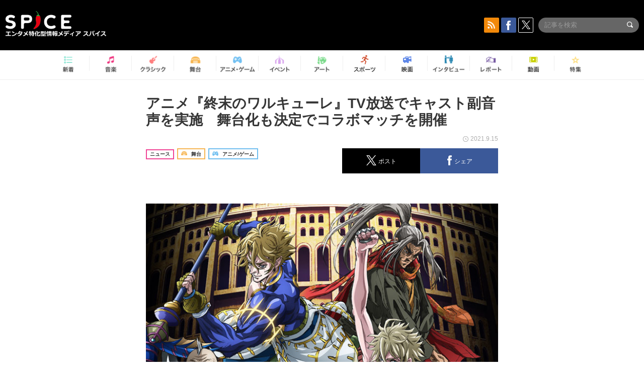

--- FILE ---
content_type: text/html; charset=UTF-8
request_url: https://spice.eplus.jp/articles/292664
body_size: 112847
content:
<!DOCTYPE html>
<html xmlns="http://www.w3.org/1999/xhtml" lang="ja">
    <head>
        <meta http-equiv="Content-Type" content="text/html; charset=UTF-8" />
<title>アニメ『終末のワルキューレ』TV放送でキャスト副音声を実施　舞台化も決定でコラボマッチを開催 | SPICE - エンタメ特化型情報メディア スパイス</title>

<meta http-equiv="Content-Language" content="ja">
<meta name="google" content="notranslate">

<meta name="viewport" content="width=device-width, initial-scale=1.0, minimum-scale=1.0, maximum-scale=1.0, user-scalable=no" />
<meta http-equiv="X-UA-Compatible" content="IE=edge,chrome=1" />

<meta name="description" content="TVアニメ『終末のワルキューレ』が10月からスタートする放送を前に第3弾のキービジュアルを公開、さらにTV放送でキャスト陣による副音声放送、そして原作漫画『終末のワルキューレ』の舞台化決定が発表された。  同作はNetflixですでに配信中だが、第2期の制作が発表されている。  TV放送に向けたキービジュアルでは第1期で神対人類のタイマンを主張したブリュンヒルデを中心に、第一回戦のトールと呂布奉先、第二回戦のゼウスとアダム、第三回戦のポセイドンと佐々木小次郎が描かれた。  TV放送では副音声でキャストコメントが聴ける  10月からのTV放送ではキャスト陣によるオーディオコメンタリーが聴ける副音声放送が実施される。  オーデ...">
<meta name="copyright" content="Copyright eplus inc. All Rights Reserved." />

<meta property="og:title" content="アニメ『終末のワルキューレ』TV放送でキャスト副音声を実施　舞台化も決定でコラボマッチを開催 | SPICE - エンタメ特化型情報メディア スパイス" />
<meta property="og:type" content="article" />
<meta property="og:image" content="https://spice.eplus.jp/images/oSdbzI2e0pPIL23PeZZf1vnLA8bkGfA1U3tkzM5bKxvEHsBiu6qyoXpD30FXpaRe" />
<meta property="og:url" content="https://spice.eplus.jp/articles/292664" />
<meta property="og:site_name" content="SPICE（スパイス）｜エンタメ特化型情報メディア スパイス" />
<meta property="og:description" content="TVアニメ『終末のワルキューレ』が10月からスタートする放送を前に第3弾のキービジュアルを公開、さらにTV放送でキャスト陣による副音声放送、そして原作漫画『終末のワルキューレ』の舞台化決定が発表された。  同作はNetflixですでに配信中だが、第2期の制作が発表されている。  TV放送に向けたキービジュアルでは第1期で神対人類のタイマンを主張したブリュンヒルデを中心に、第一回戦のトールと呂布奉先、第二回戦のゼウスとアダム、第三回戦のポセイドンと佐々木小次郎が描かれた。  TV放送では副音声でキャストコメントが聴ける  10月からのTV放送ではキャスト陣によるオーディオコメンタリーが聴ける副音声放送が実施される。  オーデ..." />
<meta property="fb:app_id" content="491697727652745" />
<meta name="twitter:card" content="summary_large_image">
<meta name="twitter:site" content="@spice_topics">
<meta name="twitter:title" content="アニメ『終末のワルキューレ』TV放送でキャスト副音声を実施　舞台化も決定でコラボマッチを開催 | SPICE - エンタメ特化型情報メディア スパイス">
<meta name="twitter:description" content="TVアニメ『終末のワルキューレ』が10月からスタートする放送を前に第3弾のキービジュアルを公開、さらにTV放送でキャスト陣による副音声放送、そして原作漫画『終末のワルキューレ』の舞台化決定が発表された。  同作はNetflixですでに配信中だが、第2期の制作が発表されている。  TV放送に向けたキービジュアルでは第1期で神対人類のタイマンを主張したブリュンヒルデを中心に、第一回戦のトールと呂布奉先、第二回戦のゼウスとアダム、第三回戦のポセイドンと佐々木小次郎が描かれた。  TV放送では副音声でキャストコメントが聴ける  10月からのTV放送ではキャスト陣によるオーディオコメンタリーが聴ける副音声放送が実施される。  オーデ...">
<meta name="twitter:image:src" content="https://spice.eplus.jp/images/oSdbzI2e0pPIL23PeZZf1vnLA8bkGfA1U3tkzM5bKxvEHsBiu6qyoXpD30FXpaRe">

<link rel="shortcut icon" type="image/x-icon" href="/img/favicon.ico" />
<link rel="icon" sizes="16x16" href="/img/icons/logo/16x16.png">
<link rel="icon" sizes="32x32" href="/img/icons/logo/32x32.png">
<link rel="icon" sizes="57x57" href="/img/icons/logo/57x57.png">
<link rel="icon" sizes="60x60" href="/img/icons/logo/60x60.png">
<link rel="icon" sizes="70x70" href="/img/icons/logo/70x70.png">
<link rel="icon" sizes="72x72" href="/img/icons/logo/72x72.png">
<link rel="icon" sizes="76x76" href="/img/icons/logo/76x76.png">
<link rel="icon" sizes="96x96" href="/img/icons/logo/96x96.png">
<link rel="icon" sizes="114x114" href="/img/icons/logo/114x114.png">
<link rel="icon" sizes="144x144" href="/img/icons/logo/144x144.png">
<link rel="icon" sizes="120x120" href="/img/icons/logo/120x120.png">
<link rel="apple-touch-icon" type="image/png" sizes="96x96" href="/img/icons/logo/96x96.png">
<link rel="apple-touch-icon" type="image/png" sizes="114x114" href="/img/icons/logo/114x114.png">
<link rel="apple-touch-icon" type="image/png" sizes="144x144" href="/img/icons/logo/144x144.png">
<link rel="apple-touch-icon" type="image/png" sizes="120x120" href="/img/icons/logo/120x120.png">
<link rel="apple-touch-icon" type="image/png" sizes="150x150" href="/img/icons/logo/150x150.png">
<link rel="apple-touch-icon" type="image/png" sizes="152x152" href="/img/icons/logo/152x152.png">
<link rel="apple-touch-icon" type="image/png" sizes="160x160" href="/img/icons/logo/160x160.png">
<link rel="apple-touch-icon" type="image/png" sizes="196x196" href="/img/icons/logo/196x196.png">
<link rel="apple-touch-icon" type="image/png" sizes="310x310" href="/img/icons/logo/310x310.png">
<meta name="msapplication-TileColor" content="#fff">
<meta name="msapplication-square70x70logo" content="/img/icons/logo/70x70.png"/>
<meta name="msapplication-square150x150logo" content="/img/icons/logo/150x150.png"/>
<meta name="msapplication-wide310x150logo" content="/img/icons/logo/310x150.png"/>
<meta name="msapplication-square310x310logo" content="/img/icons/logo/310x310.png"/>
<meta name="theme-color" content="#1e1e1e">

<meta name="apple-mobile-web-app-title" content="SPICE">

<meta name="apple-itunes-app" content="app-id=465887673">
<meta name="google-play-app" content="app-id=jp.eplus.android.all.app">

<link rel="prev" href="https://spice.eplus.jp/articles/292661" />
<link rel="next" href="https://spice.eplus.jp/articles/292667" />
<link rel="canonical" href="https://spice.eplus.jp/articles/292664" />

<link rel="amphtml" href="https://spice.eplus.jp/articles/292664/amp" />

<link href="/third_party/bootstrap_customized/css/bootstrap.min.css" rel="stylesheet">
<link rel="stylesheet" href="/third_party/jasny-jquery.smartbanner/jquery.smartbanner.css" type="text/css" media="screen">
<!--Service Specific-->

<link rel="stylesheet" href="/dist/app.min.css"/>
<!--[if lt IE 9]>
<script src="//oss.maxcdn.com/libs/html5shiv/3.7.0/html5shiv.js"></script>
<script src="//oss.maxcdn.com/libs/respond.js/1.3.0/respond.min.js"></script>
<![endif]-->
        <link rel="stylesheet" href="/dist/page/article.css"/>

<script type="text/javascript">
window.dataLayer = window.dataLayer || [];
window.dataLayer.push({'article_genre': '舞台'});
</script>

    </head>

    <body class="drawer drawer-left body-article">
        <script type="text/javascript">
window.__user_cookie_id = 'hFZjCq50NFtWqpSCwea7MF0T5ORLi6B6rjaO';
</script>
<!-- Google Tag Manager -->
<noscript><iframe src="//www.googletagmanager.com/ns.html?id=GTM-MCRPHL"
height="0" width="0" style="display:none;visibility:hidden"></iframe></noscript>
<script>(function(w,d,s,l,i){w[l]=w[l]||[];w[l].push({'gtm.start':
new Date().getTime(),event:'gtm.js'});var f=d.getElementsByTagName(s)[0],
j=d.createElement(s),dl=l!='dataLayer'?'&l='+l:'';j.async=true;j.src=
'//www.googletagmanager.com/gtm.js?id='+i+dl;f.parentNode.insertBefore(j,f);
})(window,document,'script','dataLayer','GTM-MCRPHL');</script>
<!-- End Google Tag Manager -->

        <div role="banner">
            <div class="drawer-main drawer-default">
                <nav class="drawer-nav slidemenu" role="navigation">
                    <a class="item home clearfix" href="/">
    <div class="media-box"><span class="icon icon-menu home"></span></div><span class="text"> ホームへ戻る</span><span class="icon icon-arrow right gray"></span>
</a>

<h4 class="category-title">特集</h4>
<ul class="featured-list list-unstyled">
        <li>
        <a class="item clearfix" href="https://spice.eplus.jp/featured/0000163038/articles" style="padding-top: 4px;">
        <div class="desc-box featured-desc-box">
            <p>GO-AheadZ</p>
        </div>
        <span class="icon icon-arrow right gray"></span>
        </a>
    </li>
        <li>
        <a class="item clearfix" href="https://spice.eplus.jp/featured/0000172838/articles" style="padding-top: 4px;">
        <div class="desc-box featured-desc-box">
            <p>ショパン国際ピアノ・コンクール</p>
        </div>
        <span class="icon icon-arrow right gray"></span>
        </a>
    </li>
        <li>
        <a class="item clearfix" href="https://spice.eplus.jp/featured/0000120164/articles" style="padding-top: 4px;">
        <div class="desc-box featured-desc-box">
            <p>STAND UP! CLASSIC FESTIVAL</p>
        </div>
        <span class="icon icon-arrow right gray"></span>
        </a>
    </li>
        <li>
        <a class="item clearfix" href="https://spice.eplus.jp/featured/0000166611/articles" style="padding-top: 4px;">
        <div class="desc-box featured-desc-box">
            <p>RUSH BALL 2025 オフィシャルレポート</p>
        </div>
        <span class="icon icon-arrow right gray"></span>
        </a>
    </li>
        <li>
        <a class="item clearfix" href="https://spice.eplus.jp/featured/0000172169/articles" style="padding-top: 4px;">
        <div class="desc-box featured-desc-box">
            <p>BRAHMAN 30th Anniversary</p>
        </div>
        <span class="icon icon-arrow right gray"></span>
        </a>
    </li>
        <li>
        <a class="item clearfix" href="https://spice.eplus.jp/featured/0000172137/articles" style="padding-top: 4px;">
        <div class="desc-box featured-desc-box">
            <p>K-Musical Market</p>
        </div>
        <span class="icon icon-arrow right gray"></span>
        </a>
    </li>
        <li>
        <a class="item clearfix" href="https://spice.eplus.jp/featured/0000171590/articles" style="padding-top: 4px;">
        <div class="desc-box featured-desc-box">
            <p>届け!スタミュミュ愛</p>
        </div>
        <span class="icon icon-arrow right gray"></span>
        </a>
    </li>
        <li>
        <a class="item clearfix" href="https://spice.eplus.jp/featured/0000170284/articles" style="padding-top: 4px;">
        <div class="desc-box featured-desc-box">
            <p>ミュージカル『LAZARUS』上演記念特別連載 ～より楽しみ、理解するために～</p>
        </div>
        <span class="icon icon-arrow right gray"></span>
        </a>
    </li>
        <li>
        <a class="item clearfix" href="https://spice.eplus.jp/featured/0000169895/articles" style="padding-top: 4px;">
        <div class="desc-box featured-desc-box">
            <p>FAVOY</p>
        </div>
        <span class="icon icon-arrow right gray"></span>
        </a>
    </li>
        <li>
        <a class="item clearfix" href="https://spice.eplus.jp/featured/0000170582/articles" style="padding-top: 4px;">
        <div class="desc-box featured-desc-box">
            <p>eplus weekend club</p>
        </div>
        <span class="icon icon-arrow right gray"></span>
        </a>
    </li>
    </ul>
<a class="item link-featured clearfix" href="https://spice.eplus.jp/featured">
    <div class="media-box"><span class="icon icon-menu ico-feature"></span></div><span class="text">特集をもっと見る</span><span class="icon icon-arrow right gray"></span>
</a>


<h4 class="category-title">記事種別</h4>
<ul class="list-unstyled">
    <li><a class="item movie clearfix" href="https://spice.eplus.jp/articles/movies">
        <div class="media-box"><span class="icon icon-menu movie"></span></div><span class="text">動画</span><span class="icon icon-arrow right gray"></span>
        </a></li>
    <li><a class="item interview clearfix" href="/articles/interviews">
        <div class="media-box"><span class="icon icon-menu interview"></span></div><span class="text">インタビュー</span><span class="icon icon-arrow right gray"></span>
    </a></li>
    <li><a class="item report clearfix" href="/articles/reports">
        <div class="media-box"><span class="icon icon-menu report"></span></div><span class="text">レポート</span><span class="icon icon-arrow right gray"></span>
    </a></li>
</ul>

<h4 class="category-title">カテゴリー</h4>
<ul class="list-unstyled">
    <li><a class="item all clearfix" href="https://spice.eplus.jp/articles">
        <div class="media-box"><span class="icon icon-menu all"></span></div><span class="text">新着</span><span class="icon icon-arrow right gray"></span>
        </a></li>
    <li><a class="item music clearfix" href="https://spice.eplus.jp/articles/music">
        <div class="media-box"><span class="icon icon-menu music"></span></div><span class="text">音楽</span><span class="icon icon-arrow right gray"></span>
        </a></li>
    <li><a class="item classic clearfix" href="https://spice.eplus.jp/articles/classic">
        <div class="media-box"><span class="icon icon-menu classic"></span></div><span class="text">クラシック</span><span class="icon icon-arrow right gray"></span>
        </a></li>
    <li><a class="item drama clearfix" href="https://spice.eplus.jp/articles/play">
        <div class="media-box"><span class="icon icon-menu drama"></span></div><span class="text">舞台</span><span class="icon icon-arrow right gray"></span>
        </a></li>
    <li><a class="item game clearfix" href="https://spice.eplus.jp/articles/animation_or_game">
        <div class="media-box"><span class="icon icon-menu game"></span></div><span class="text">アニメ/ゲーム</span><span class="icon icon-arrow right gray"></span>
        </a></li>
    <li><a class="item event clearfix" href="https://spice.eplus.jp/articles/event_or_leisure">
        <div class="media-box"><span class="icon icon-menu event"></span></div><span class="text">イベント/レジャー</span><span class="icon icon-arrow right gray"></span>
        </a></li>
    <li><a class="item art clearfix" href="https://spice.eplus.jp/articles/art">
        <div class="media-box"><span class="icon icon-menu art"></span></div><span class="text">アート</span><span class="icon icon-arrow right gray"></span>
        </a></li>
    <li><a class="item sports clearfix" href="/articles/sports">
        <div class="media-box"><span class="icon icon-menu sports"></span></div><span class="text">スポーツ</span><span class="icon icon-arrow right gray"></span>
    </a></li>
    <li><a class="item cinema clearfix" href="/articles/cinema">
        <div class="media-box"><span class="icon icon-menu cinema"></span></div><span class="text">映画</span><span class="icon icon-arrow right gray"></span>
    </a></li>
</ul>

<div class="item"></div>
                </nav>
            </div>
        </div>

        <div class="drawer-overlay">
            <!-- content -->
            <div class="clearfix">
                <div class="page-body">
                    <header class="app-hidden">
    <div class="site-header clearfix">
                <div class="header-above container">
                        <div id="drawer-btn" class="pull-left visible-xs-block drawer-btn">
                <span class="icon icon-header-menu">&nbsp;</span>
            </div>
                                    <a class="pull-right visible-xs-block" data-toggle="collapse" href="#sp-search" aria-expanded="false" aria-controls="sp-search">
                <span class="icon icon-search">&nbsp;</span>
            </a>
                                    <a class="logo" href="/">&nbsp;</a>

                        <div class="column3-banner-box pull-right hidden-xs clearfix">
                                    <div class="sns-buttons-3column-banner hidden">
                        <a class="sns-text" href="https://www.facebook.com/spiceofficial" target="_blank" style="margin-right:10px;">
                            <span class="btn btn-sns square facebook">
                                <span class="icon icon-facebook"></span>
                            </span>
                            facebook
                        </a>
                        <a href="https://twitter.com/spice_topics" target="_blank" class="sns-text btn btn-sns square twitter">
                            <span class="btn btn-sns square twitter">
                                <span class="icon icon-twitter"></span>
                            </span>
                            twitter
                        </a>
                    </div>
                    <form class="pull-right" id="pc-header-search">
                        <div class="pc-search-wrapper" id="pc-search">
                            <input type="text" class="search-field form-control" name="keywords[]" placeholder="記事を検索"/>
                            <button class="submit" type="submit">
                                <span class="icon icon-search-in-field"></span>
                            </button>
                        </div>
                    </form>
                    <div class="sns-buttons-default pull-right hidden-md">
                        <a href="/rss" class="btn btn-sns square rss">
                            <span class="icon icon-rss"></span>
                        </a>
                        <a href="https://www.facebook.com/spiceofficial" target="_blank" class="btn btn-sns square facebook">
                            <span class="icon icon-facebook"></span>
                        </a>
                        <a href="https://twitter.com/spice_topics" target="_blank" class="btn btn-sns square twitter">
                            <span class="icon icon-twitter"></span>
                        </a>
                    </div>
                
                            </div>
        </div>

                        <div class="sp-search container collapse" id="sp-search">
            <form id="sp-header-search">
                <div class="sp-search-wrapper">
                    <input type="search" class="search-field form-control hidden-sm hidden-md hidden-lg" name="keywords[]" placeholder="記事を検索"/>
                    <button class="submit hidden-sm hidden-md hidden-lg" type="submit">
                        <span class="icon icon-search-in-field"></span>
                    </button>
                </div>
            </form>
        </div>
                    </div>

    <div id="category-menu-wrapper" class=" hidden-xs">
                        
        <!-- begin category-menu -->
        <nav class="category-menu-wrapper grid">
        <ul class="header-category-menu list-unstyled clearfix">
            <li class="rb-sm-only"><a class="rb-top" href="/"> <span class="icon icon-menu-name top"></span> <span class="rb-label">トップ</span></a></li>
            <li><a class="new" href="https://spice.eplus.jp/articles">
                <span class="icon icon-menu-name rb-new"></span>
                <span class="rb-label">新着</span>
                </a></li>
            <li><a class="music" href="https://spice.eplus.jp/articles/music">
                <span class="icon icon-menu-name music"></span>
                <span class="rb-label">音楽</span>
                </a></li>
            <li><a class="classic" href="https://spice.eplus.jp/articles/classic">
                <span class="icon icon-menu-name classic"></span>
                <span class="rb-label">クラシック</span>
                </a></li>
            <li><a class="drama" href="https://spice.eplus.jp/articles/play">
                <span class="icon icon-menu-name drama"></span>
                <span class="rb-label">舞台</span>
                </a></li>
            <li><a class="game" href="https://spice.eplus.jp/articles/animation_or_game">
                <span class="icon icon-menu-name game"></span>
                <span class="rb-label">アニメ・ゲーム</span>
                </a></li>
            <li><a class="event" href="https://spice.eplus.jp/articles/event_or_leisure">
                <span class="icon icon-menu-name event"></span>
                <span class="rb-label">イベント</span>
                </a></li>
            <li><a class="art" href="https://spice.eplus.jp/articles/art">
                <span class="icon icon-menu-name art"></span>
                <span class="rb-label">アート</span>
                </a></li>
            <li><a class="sports" href="https://spice.eplus.jp/articles/sports">
                <span class="icon icon-menu-name sports"></span>
                <span class="rb-label">スポーツ</span>
                </a></li>
            <li><a class="cinema" href="https://spice.eplus.jp/articles/cinema">
                <span class="icon icon-menu-name cinema"></span>
                <span class="rb-label">映画</span>
                </a></li>
            <li><a class="interview" href="https://spice.eplus.jp/articles/interviews">
                <span class="icon icon-menu-name interview"></span>
                <span class="rb-label">インタビュー</span>
                </a></li>
            <li><a class="report" href="https://spice.eplus.jp/articles/reports">
                <span class="icon icon-menu-name report"></span>
                <span class="rb-label">レポート</span>
                </a></li>
            <li><a class="movie" href="https://spice.eplus.jp/articles/movies">
                <span class="icon icon-menu-name movie"></span>
                <span class="rb-label">動画</span>
                </a></li>
            <li><a class="feature" href="https://spice.eplus.jp/featured">
                <span class="icon icon-menu-name feature"></span>
                <span class="rb-label">特集</span>
                </a></li>
        </ul>
        </nav>
        <!-- end category-menu -->
    </div>


    	</header>

                    <div class="container contents-container">

                                                                        <div class="article-page">
                            <main>
                            

<div class="article-detail grid">
    <article class="article-padding">
        <section class="clearfix">
                        <div class="clearfix rb-wrap-article-header">
    <h1 class="article-title first js-side-share-btn-show-pos">アニメ『終末のワルキューレ』TV放送でキャスト副音声を実施　舞台化も決定でコラボマッチを開催</h1>
        <div class="rb-icon-text-area">
        <div class="rb-wrap-icon-text">
                        <div class="icon rb-icon-text rb-icon-text--news">
                                ニュース
            </div>
                        <div class="icon rb-icon-text rb-icon-text--drama">
                                <span class="icon rb-icon-cat rb-icon-cat--drama"></span>
                                舞台
            </div>
                        <div class="icon rb-icon-text rb-icon-text--game">
                                <span class="icon rb-icon-cat rb-icon-cat--game"></span>
                                アニメ/ゲーム
            </div>
                    </div>
    </div>
        <div class="sns-share-area rb-sns-share-area rb-sns-share-area--header">
        <div class="time text-right"> <span class="icon icon-clock"></span> 2021.9.15 </div>
        <ul class="sns-share with-hot list-unstyled clearfix app-hidden">
    <!--<li class="rb-hot">
        <div class="btn btn-share rb-btn-share rb-btn-hot x-hot-spice-button">
            <span class="rb-btn-hot__counter x-text"></span>
            <span class="icon rb-icon-featured"></span>
        </div>
    </li>-->
    <li>
        <button class="btn btn-share rb-btn-share twitter" data-type="twitter" data-url="http://twitter.com/share?count=horizontal&amp;url=https%3A%2F%2Fspice.eplus.jp%2Farticles%2F292664&amp;text=%E3%82%A2%E3%83%8B%E3%83%A1%E3%80%8E%E7%B5%82%E6%9C%AB%E3%81%AE%E3%83%AF%E3%83%AB%E3%82%AD%E3%83%A5%E3%83%BC%E3%83%AC%E3%80%8FTV%E6%94%BE%E9%80%81%E3%81%A7%E3%82%AD%E3%83%A3%E3%82%B9%E3%83%88%E5%89%AF%E9%9F%B3%E5%A3%B0%E3%82%92%E5%AE%9F%E6%96%BD%E3%80%80%E8%88%9E%E5%8F%B0%E5%8C%96%E3%82%82%E6%B1%BA%E5%AE%9A%E3%81%A7%E3%82%B3%E3%83%A9%E3%83%9C%E3%83%9E%E3%83%83%E3%83%81%E3%82%92%E9%96%8B%E5%82%AC+%7C+SPICE+-+%E3%82%A8%E3%83%B3%E3%82%BF%E3%83%A1%E7%89%B9%E5%8C%96%E5%9E%8B%E6%83%85%E5%A0%B1%E3%83%A1%E3%83%87%E3%82%A3%E3%82%A2+%E3%82%B9%E3%83%91%E3%82%A4%E3%82%B9">
            <span class="icon icon-twitter"></span>
            <span class="action-text">ポスト</span>
        </button>
    </li>
    <li>
        <button class="btn btn-share rb-btn-share facebook" data-type="facebook" data-url="http://www.facebook.com/share.php?u=https%3A%2F%2Fspice.eplus.jp%2Farticles%2F292664">
            <span class="icon icon-facebook"></span>
            <span class="action-text">シェア</span>
        </button>
    </li>
    <li class="visible-xs-block">
        <button class="btn btn-share line" data-type="line" data-url="http://line.me/R/msg/text/?%E3%82%A2%E3%83%8B%E3%83%A1%E3%80%8E%E7%B5%82%E6%9C%AB%E3%81%AE%E3%83%AF%E3%83%AB%E3%82%AD%E3%83%A5%E3%83%BC%E3%83%AC%E3%80%8FTV%E6%94%BE%E9%80%81%E3%81%A7%E3%82%AD%E3%83%A3%E3%82%B9%E3%83%88%E5%89%AF%E9%9F%B3%E5%A3%B0%E3%82%92%E5%AE%9F%E6%96%BD%E3%80%80...%EF%BD%9CSPICE%EF%BD%9Chttps%3A%2F%2Fspice.eplus.jp%2Farticles%2F292664">
            <span class="icon icon-line"></span>
            <span class="action-text">送る</span>
        </button>
    </li>
</ul>
    </div>
</div>
<div class="img-wrapper imgsize100">
    <img src="https://spice.eplus.jp/images/oSdbzI2e0pPIL23PeZZf1vnLA8bkGfA1U3tkzM5bKxvEHsBiu6qyoXpD30FXpaRe" alt="TVアニメ『終末のワルキューレ』第3弾キービジュアル （c）アジチカ・梅村真也・フクイタクミ／コアミックス, 終末のワルキューレ製作委員会"/>
    <p class="img-exp">TVアニメ『終末のワルキューレ』第3弾キービジュアル （c）アジチカ・梅村真也・フクイタクミ／コアミックス, 終末のワルキューレ製作委員会</p>
</div>
<a class="btn btn-gray-darker btn-view-more" href="/articles/292664/images"><span class="icon icon-zoom"></span>画像を全て表示（2件）</a>

                        <div class="template">
                <p>TVアニメ『終末のワルキューレ』が10月からスタートする放送を前に第3弾のキービジュアルを公開、さらにTV放送でキャスト陣による副音声放送、そして原作漫画『終末のワルキューレ』の舞台化決定が発表された。</p>

<p>同作はNetflixですでに配信中だが、第2期の制作が発表されている。</p>

<p>TV放送に向けたキービジュアルでは第1期で神対人類のタイマンを主張したブリュンヒルデを中心に、第一回戦のトールと呂布奉先、第二回戦のゼウスとアダム、第三回戦のポセイドンと佐々木小次郎が描かれた。</p>

<h3>TV放送では副音声でキャストコメントが聴ける</h3>

<p>10月からのTV放送ではキャスト陣によるオーディオコメンタリーが聴ける副音声放送が実施される。</p>

<p>オーディオコメンタリーに登場するキャストは話数によって異なり、『終末のワルキューレ』の放送に合わせて各放送回毎に2名ずつがトークを繰り広げるという。</p>

<p><span style="font-size:18px"><strong>【副音声オーディオコメンタリー 出演キャスト一覧】</strong></span><br />
<strong>・沢城みゆき（ブリュンヒルデ役）<br />
・黒沢ともよ（ゲル役）<br />
・関智一（呂布奉先役）<br />
・斉藤壮馬（アダム役）<br />
・山路和弘（佐々木小次郎役）<br />
・緑川光（トール役）<br />
・高木渉（ゼウス役）<br />
・櫻井孝宏（ポセイドン役）<br />
・諏訪部順一（ヘルメス役）<br />
・野津山幸宏（ヘイムダル役）<br />
・田所陽向（アレス役）<br />
・寺島拓篤（青年時代の佐々木小次郎役）</strong></p>

<h3>原作漫画『終末のワルキューレ』が舞台化決定</h3>

<p>2021年11月27日(土)～12月5日(日)に『「終末のワルキューレ」〜The STAGE of Ragnarok〜』として、東京・こくみん共済 coop ホール／スペース・ゼロにて上演されることが決定した。</p>

<div><div class="img-wrapper imgsize100"><img src="https://spice.eplus.jp/images/RJucagIcVJ51iKAWTPHoFTJYK1k0FRwztV498tdAlbvqhToKBDR4WA1mv3RuR54i/" alt="舞台『「終末のワルキューレ」〜The STAGE of Ragnarok〜』キャスト (C)「終末のワルキューレ」〜The STAGE of Ragnarok〜製作委員会" class="img-embed" ><p class="img-exp">舞台『「終末のワルキューレ」〜The STAGE of Ragnarok〜』キャスト (C)「終末のワルキューレ」〜The STAGE of Ragnarok〜製作委員会</p></div></div>

<p>半神半人の戦乙女&lt;ワルキューレ&gt;の一人・ブリュンヒルデを演じる主演キャストは2018年にモーニング娘。を卒業後に女優として活躍する飯窪春菜。戦乙女&lt;ワルキューレ&gt;13姉妹の末娘ゲルを演じるのは、田上真里奈。</p>

<p>そしてラグナロクの第一回戦～第三回戦までの人類側闘士である、呂布奉先、アダム、佐々木小次郎をそれぞれ、郷本直也、大平峻也、中河内雅貴が演じる。</p>

<p>対して、神側闘士のトール、ゼウス、ポセイドンをそれぞれ、山口智也、加藤啓、関本 大介(大日本プロレス)、鯨井謙太郒、相馬圭祐が務める。</p>

<h3>TV放送&amp;舞台化決定を記念してコラボマッチ開催</h3>

<p>アニメTV放送と舞台化決定を記念して、9月26日(日)に後楽園ホールにて現役プロレスラーとのコラボ試合が開催されることも決定した。</p>

<p>舞台には現役プロレスラーも出演することから、DDTプロレスリングとのコラボマッチ『終末のワルキューレコラボマッチ～神vs人類～８人タッグマッチ』が実現。</p>

<p>舞台でゼウス役を務める関本大介が神側選手として登場する。さらに、特別解説としてレジェンドレスラーの長州力も出演とのことで、原作のように思わぬ番狂わせや乱入があるのかにも注目だ。</p>

<p>TVアニメ『終末のワルキューレ』は、10月1日（金）よりTOKYO MX、BS11、MBSで放送開始。<br />
&nbsp;</p>

                                                                            <div class="rb-article-option" style="margin-bottom: 20px; border: 1px solid #b5b5b5; background-color: #FFF; max-width: 700px;">
                        <h3 style="position: relative; color: #363636; font-size: 16px; margin: 0; padding: 10px 15px; background: #f0f0f0; border-bottom: 1px solid #b5b5b5; margin: 0; font-weight: bold;">
                            <span style="display: inline-block; padding-left: 13px; border-left: 4px solid #ed1c24;">放送情報</span>
                        </h3>
                        <div style="padding: 15px;">
                            <div><span style="font-size:16px"><strong>TVアニメ『終末のワルキューレ』</strong></span></div>

<div>&nbsp;</div>

<div><span style="font-size:14px">●STREAMING</span></div>

<div><span style="font-size:14px">2021年6月17日(木)よりNetflix全世界独占配信中</span></div>

<div><span style="font-size:14px">●TV ONAIR</span></div>

<div><span style="font-size:14px">TOKYO MX：2021年10月1日より毎週金曜日24:30～</span></div>

<div><span style="font-size:14px">BS11：2021年10月1日より毎週金曜日24:30～</span></div>

<div><span style="font-size:14px">MBS：2021年10月1日より毎週金曜日26:55～</span></div>

<div><span style="font-size:14px">カートゥーン ネットワーク：2021年10月3日より毎週日曜日22:00〜(再放送：2021年10月8日より毎週金曜日23：30～)</span></div>

<div>&nbsp;</div>

<div><span style="font-size:14px">●CAST</span></div>

<div><span style="font-size:14px">ブリュンヒルデ：沢城みゆき</span></div>

<div><span style="font-size:14px">ゲル：黒沢ともよ</span></div>

<div><span style="font-size:14px">呂布奉先：関智一</span></div>

<div><span style="font-size:14px">アダム：斉藤壮馬</span></div>

<div><span style="font-size:14px">佐々木小次郎：山路和弘</span></div>

<div><span style="font-size:14px">トール：緑川光</span></div>

<div><span style="font-size:14px">ゼウス：高木渉</span></div>

<div><span style="font-size:14px">ポセイドン：櫻井孝宏</span></div>

<div><span style="font-size:14px">ヘルメス：諏訪部順一</span></div>

<div><span style="font-size:14px">ヘイムダル：野津山幸宏</span></div>

<div><span style="font-size:14px">オーディン：速水奨</span></div>

<div><span style="font-size:14px">シヴァ：鈴木達央</span></div>

<div><span style="font-size:14px">アフロディテ：田中理恵</span></div>

<div><span style="font-size:14px">ロキ：松岡禎丞</span></div>

<div><span style="font-size:14px">アレス：田所陽向</span></div>

<div><span style="font-size:14px">フギン：中野泰佑</span></div>

<div><span style="font-size:14px">ムニン：山口智広</span></div>

<div><span style="font-size:14px">ランドグリーズ：川上彩</span></div>

<div><span style="font-size:14px">レギンレイヴ：川口莉奈</span></div>

<div><span style="font-size:14px">フリスト：小林ゆう</span></div>

<div><span style="font-size:14px">ナレーション：石井康嗣</span></div>

<div><span style="font-size:14px">●STAFF</span></div>

<div><span style="font-size:14px">原作：「終末のワルキューレ」</span></div>

<div><span style="font-size:14px">[作画]アジチカ　[原作]梅村真也　[構成]フクイタクミ</span></div>

<div><span style="font-size:14px">（「月刊コミックゼノン」連載／コアミックス）</span></div>

<div><span style="font-size:14px">監督：大久保政雄</span></div>

<div><span style="font-size:14px">シリーズ構成：筆安一幸</span></div>

<div><span style="font-size:14px">キャラクターデザイン：佐藤正樹</span></div>

<div><span style="font-size:14px">サブキャラクターデザイン：赤堀重雄・川島尚</span></div>

<div><span style="font-size:14px">色彩設計：内林裕美</span></div>

<div><span style="font-size:14px">美術監督：山口忍</span></div>

<div><span style="font-size:14px">3D監督：竹山諒一</span></div>

<div><span style="font-size:14px">撮影監督：増元由紀大</span></div>

<div><span style="font-size:14px">編集：丹彩子</span></div>

<div><span style="font-size:14px">音楽：高梨康治</span></div>

<div><span style="font-size:14px">音響監督：えびなやすのり</span></div>

<div><span style="font-size:14px">アニメーション制作：グラフィニカ</span></div>

<div><span style="font-size:14px">●MUSIC</span></div>

<div><span style="font-size:14px">主題歌オープニングテーマ：マキシマム ザ ホルモン「KAMIGAMI-神噛-」（ワーナーミュージック・ジャパン）</span></div>

<div><span style="font-size:14px">エンディングテーマ：島爺「不可避」（ワーナーミュージック・ジャパン）</span></div>

<div>&nbsp;</div>

<div><span style="font-size:14px">●WEB</span></div>

<div><span style="font-size:14px">公式サイト：<a href="https://ragnarok-official.com" target="_blank">https://ragnarok-official.com</a></span></div>

<div><span style="font-size:14px">公式Twitter：<a href="https://twitter.com/ragnarok_PR" target="_blank">@ragnarok_PR</a>　#終末のワルキューレ</span></div>

<div><span style="font-size:14px">（c）アジチカ・梅村真也・フクイタクミ／コアミックス, 終末のワルキューレ製作委員会</span></div>

<div>&nbsp;</div>

<div><strong><span style="font-size:14px">◆ 原作情報</span></strong></div>

<div>
<p><span style="font-size:14px">●漫画『終末のワルキューレ』（コアミックス「月刊コミックゼノン」連載）<br />
作画：アジチカ 原作：梅村真也 構成：フクイタクミ<br />
発行：コアミックス<br />
1〜11巻、好評発売中！<br />
最新・12巻、9月18日発売！<br />
1話試し読み <a href="https://comic-zenon.com/episode/10834108156693612699" target="_blank">https://comic-zenon.com/episode/10834108156693612699</a></span></p>

<p><span style="font-size:14px">(C)アジチカ・梅村真也・フクイタクミ／コアミックス</span></p>
</div>

                        </div>
                    </div>
                                        <div class="rb-article-option" style="margin-bottom: 20px; border: 1px solid #b5b5b5; background-color: #FFF; max-width: 700px;">
                        <h3 style="position: relative; color: #363636; font-size: 16px; margin: 0; padding: 10px 15px; background: #f0f0f0; border-bottom: 1px solid #b5b5b5; margin: 0; font-weight: bold;">
                            <span style="display: inline-block; padding-left: 13px; border-left: 4px solid #ed1c24;">公演情報</span>
                        </h3>
                        <div style="padding: 15px;">
                            <div><span style="font-size:16px"><strong>こくみん共済 coop ホール／スペース・ゼロ 提携公演<br>
「終末のワルキューレ」〜The STAGE of Ragnarok〜</strong></span></div><div>&nbsp;</div><div><span style="font-size:14px">【出演】<br>
ブリュンヒルデ役：飯窪春菜、ゲル役：田上真里奈、呂布奉先役：郷本直也、アダム役：大平峻也、佐々木小次郎役：中河内雅貴、トール役：山口智也、ゼウス役：加藤啓/関本大介(大日本プロレス)/鯨井謙太郒、ポセイドン役：相馬圭祐　他</span></div><div><span style="font-size:14px">【原作】<br>
「終末のワルキューレ」作画:アジチカ 　原作:梅村真也 　構成:フクイタクミ(「月刊コミックゼノン」連載/コアミックス)</span></div><div><span style="font-size:14px">【演出】<br>
加古臨王</span></div><div><span style="font-size:14px">【脚本】<br>
Spacenoid Writers&#39; Room（月森葵／野ノ栖千晶／会沢青／伊藤栄之進）</span></div><div><span style="font-size:14px">【日時/会場】</span></div><div><span style="font-size:14px">2021年11月27日(土)～12月５日(日)　　こくみん共済 coop ホール／スペース・ゼロ</span></div><div><span style="font-size:14px">※1開場時間：開演45分前</span></div><div><span style="font-size:14px">※2未就学児童入場不可</span></div><div><span style="font-size:14px">【<img class="t_c_sp_svg" src="https://spice.eplus.jp/img/articles/ticket_sp.svg" width="52" height="14" /><img class="t_c_svg" src="https://spice.eplus.jp/img/articles/ticket.svg" width="58" height="14" /><img class="t_c_ie_sp_svg" src="https://spice.eplus.jp/img/articles/ticket_ie_sp.svg" width="52" height="14" /><img class="t_c_ie_svg" src="https://spice.eplus.jp/img/articles/ticket_ie.svg" width="58" height="14" />料金】　</span></div><div><span style="font-size:14px">人類側指定席 9,500円（税込）／人類側非売品応援グッズ付指定席 11,500円（税込）</span></div><div><span style="font-size:14px">神側指定席 9,500円（税込）／神側非売品応援グッズ付指定席 11,500円（税込） </span></div><div><span style="font-size:14px">※人類側と神側の非売品応援グッズはそれぞれ異なります。</span></div><div><span style="font-size:14px">※非売品応援グッズは先行のみの販売となります。</span></div><div><span style="font-size:14px">※非売品応援グッズは公演当日、会場にてお引き換え下さい。 公演期間以降のお引渡しはできませんのでご了承ください。</span></div><div><span style="font-size:14px">【<img class="t_c_sp_svg" src="https://spice.eplus.jp/img/articles/ticket_sp.svg" width="52" height="14" /><img class="t_c_svg" src="https://spice.eplus.jp/img/articles/ticket.svg" width="58" height="14" /><img class="t_c_ie_sp_svg" src="https://spice.eplus.jp/img/articles/ticket_ie_sp.svg" width="52" height="14" /><img class="t_c_ie_svg" src="https://spice.eplus.jp/img/articles/ticket_ie.svg" width="58" height="14" />発売日】</span></div><div><span style="font-size:14px">2021年９月15日（水）12：00～、オフィシャルHP先行受付開始　※詳細はHPにて</span></div><div><span style="font-size:14px">【主催】</span></div><div><span style="font-size:14px">「終末のワルキューレ」〜The STAGE of Ragnarok〜製作委員会（Office ENDLESS／エイベックス・エンタテインメント）</span></div><div><span style="font-size:14px">【企画・制作】</span></div><div><span style="font-size:14px">Office ENDLESS</span></div><div><span style="font-size:14px">【公式HP】<a href="https://officeendless.com/sp/ragnarok_stage" target="_blank">https://officeendless.com/sp/ragnarok_stage</a></span></div><div><span style="font-size:14px">【公式Twitter】<a href="http://%EF%BC%A0ragnarok_stage" target="_blank">＠ragnarok_stage</a></span>

<div><br>
<span style="font-size:14px">(C)「終末のワルキューレ」〜The STAGE of Ragnarok〜製作委員会</span></div>
</div>
                        </div>
                    </div>
                                                        
            </div>
            
            
                    </section>

    </article>

    <aside>
                <section>
            <h3 class="secondary-title">SPICER</h3>
            <div class="contents-padding clearfix">
                <div class="spicer-profile-box">
    <div class="spicer-profile clearfix">
        <div class="cell thumb-wrapper">
                        <a href="/spicers/280/articles">
                            <div class="thumb">
                    <div class="thumb-wrap">
                        <img src="https://spice.eplus.jp/images/VG0hFH6hMRDFGMtGBz3uE0SO5WbIVnFECvbjiLLuZvketirQTxdfNmMChPBKMIYE" alt="SPICE編集部"/>
                    </div>
                </div>
                <div class="spicer-rank">
                                        <span class="icon icon-spicer"></span>
                                    </div>
                        </a>
                    </div>
        <div class="cell" style="padding-left: 15px;">
                        <a href="/spicers/280/articles">
                            <p class="name">SPICE編集部</p>
                        </a>
                        <div class="job">SPICE編集部</div>
            <ul class="info list-unstyled">
                            </ul>
            <p class="spicer-intro">エンタメニュースをお届けします。</p>
        </div>
    </div>
</div>
            </div>
        </section>
        
        <section>
                        <h3 class="secondary-title">その他の画像</h3>
            <div class="contents-padding">
                <ul class="other-images list-inline text-center">
                                                            <li>
                        <a href="/articles/292664/images/1002217">
                            <div class="thumb">
                                <img class="lazy" src="/img/bg/1.gif" data-original="https://spice.eplus.jp/images/RJucagIcVJ51iKAWTPHoFTJYK1k0FRwztV498tdAlbvqhToKBDR4WA1mv3RuR54i/small" alt=""/>
                            </div>
                        </a>
                    </li>
                                                        </ul>

                <a class="btn btn-gray-darker btn-view-more" href="/articles/292664/images"><span class="icon icon-zoom"></span>画像を全て表示（2件）</a>
            </div>
            
            <div class="sns-share-area app-hidden">
                <ul class="sns-share sns_share_under x-sns-share-count list-unstyled clearfix" id="sns-manual-count">
                    <li>
                        <button class="btn btn-share twitter" data-type="twitter" data-url="http://twitter.com/share?count=horizontal&amp;url=https%3A%2F%2Fspice.eplus.jp%2Farticles%2F292664&amp;text=%E3%82%A2%E3%83%8B%E3%83%A1%E3%80%8E%E7%B5%82%E6%9C%AB%E3%81%AE%E3%83%AF%E3%83%AB%E3%82%AD%E3%83%A5%E3%83%BC%E3%83%AC%E3%80%8FTV%E6%94%BE%E9%80%81%E3%81%A7%E3%82%AD%E3%83%A3%E3%82%B9%E3%83%88%E5%89%AF%E9%9F%B3%E5%A3%B0%E3%82%92%E5%AE%9F%E6%96%BD%E3%80%80%E8%88%9E%E5%8F%B0%E5%8C%96%E3%82%82%E6%B1%BA%E5%AE%9A%E3%81%A7%E3%82%B3%E3%83%A9%E3%83%9C%E3%83%9E%E3%83%83%E3%83%81%E3%82%92%E9%96%8B%E5%82%AC+%7C+SPICE+-+%E3%82%A8%E3%83%B3%E3%82%BF%E3%83%A1%E7%89%B9%E5%8C%96%E5%9E%8B%E6%83%85%E5%A0%B1%E3%83%A1%E3%83%87%E3%82%A3%E3%82%A2+%E3%82%B9%E3%83%91%E3%82%A4%E3%82%B9">
                            <span class="icon icon-twitter"></span>
                            <span class="action-text">ポスト</span>
                        </button>
                    </li>
                    <li>
                        <button class="btn btn-share facebook" data-type="facebook" data-url="http://www.facebook.com/share.php?u=https%3A%2F%2Fspice.eplus.jp%2Farticles%2F292664" data-layout="box_count">
                            <span class="icon icon-facebook"></span>
                            <span class="action-text">シェア</span>
                        </button>
                    </li>
                    <li>
                        <button class="btn btn-share hatebu" data-type="hatebu" data-url="http://b.hatena.ne.jp/entry/https%3A%2F%2Fspice.eplus.jp%2Farticles%2F292664" data-hatena-bookmark-title="アニメ『終末のワルキューレ』TV放送でキャスト副音声を実施　舞台化も決定でコラボマッチを開催 | SPICE - エンタメ特化型情報メディア スパイス" data-hatena-bookmark-lang="ja">
                            <span class="icon icon-hatebu"></span>
                            <span class="action-text">はてブ</span>
                        </button>
                    </li>
                    <li class="visible-xs-block">
                        <button class="btn btn-share line" data-type="line" data-url="http://line.me/R/msg/text/?%E3%82%A2%E3%83%8B%E3%83%A1%E3%80%8E%E7%B5%82%E6%9C%AB%E3%81%AE%E3%83%AF%E3%83%AB%E3%82%AD%E3%83%A5%E3%83%BC%E3%83%AC%E3%80%8FTV%E6%94%BE%E9%80%81%E3%81%A7%E3%82%AD%E3%83%A3%E3%82%B9%E3%83%88%E5%89%AF%E9%9F%B3%E5%A3%B0%E3%82%92%E5%AE%9F%E6%96%BD%E3%80%80...%EF%BD%9CSPICE%EF%BD%9Chttps%3A%2F%2Fspice.eplus.jp%2Farticles%2F292664">
                            <span class="icon icon-line"></span>
                            <span class="action-text">送る</span>
                        </button>
                    </li>
                    <li class="li_mail_under">
                        <button class="btn btn-share mail" data-type="mail" data-url="mailto:?body=%E3%82%A2%E3%83%8B%E3%83%A1%E3%80%8E%E7%B5%82%E6%9C%AB%E3%81%AE%E3%83%AF%E3%83%AB%E3%82%AD%E3%83%A5%E3%83%BC%E3%83%AC%E3%80%8FTV%E6%94%BE%E9%80%81%E3%81%A7%E3%82%AD%E3%83%A3%E3%82%B9%E3%83%88%E5%89%AF%E9%9F%B3%E5%A3%B0%E3%82%92%E5%AE%9F%E6%96%BD%E3%80%80...%EF%BD%9CSPICE%EF%BD%9Chttps%3A%2F%2Fspice.eplus.jp%2Farticles%2F292664">
                            <span class="icon icon-mail"></span>
                            <span class="action-text">送信</span>
                        </button>
                    </li>
                </ul>

                <a href="/rss" class="btn btn-sns rss">
                    <span class="icon icon-rss"></span> RSSフィードの購読はこちら
                    <span class="icon icon-arrow white right"></span>
                </a>
            </div>

            
            <div class="sns-main-area app-hidden">
                <div class="twitter-main-area">
                    <p class="title">多彩なエンタメ情報をTwitterで発信中<br>SPICE公式アカウントをフォローしよう！</p>

                    <div class="clearfix">
                        <div class="follow-twitter-button left">
                            <p class="category">SPICE総合アカウント</p>
                            <a href="https://twitter.com/spice_topics" class="twitter-follow-button"  data-lang="ja" data-show-count="false">Follow @spice_topics</a>
                        </div>
                        <div class="follow-twitter-button right">
                            <p class="category">音楽</p>
                            <a href="https://twitter.com/spice_mu" class="twitter-follow-button"  data-lang="ja" data-show-count="false">Follow @spice_topics</a>
                        </div>
                        <div class="follow-twitter-button left">
                            <p class="category">演劇 / ミュージカル / ダンス</p>
                            <a href="https://twitter.com/spice_stage" class="twitter-follow-button"  data-lang="ja" data-show-count="false">Follow @spice_topics</a>
                        </div>
                        <div class="follow-twitter-button right">
                            <p class="category">アニメ / ゲーム</p>
                            <a href="https://twitter.com/spice_anige" class="twitter-follow-button"  data-lang="ja" data-show-count="false">Follow @spice_topics</a>
                        </div>
                    </div>
                </div>
                <div class="facebook-main-area">
                    <p class="title">この記事が気に入ったら<span class="red">いいね！</span>しよう</p>
                    <div class="fb-like" data-href="https://www.facebook.com/spiceofficial/" data-layout="button_count" data-action="like" data-show-faces="false" data-share="false"></div>
                    <div class="foot">
                        見逃せない <img class="logo" src="/img/logo_footer.png" alt="SPICE"> の最新情報をお届けします
                    </div>
                </div>
            </div>

            <div class="meta-content app-hidden">
                <div class="prev-next-area">
                    <a class="btn btn-gray btn-prev pull-left " href="/articles/292661"><span class="icon icon-arrow black left"></span> 前の記事</a>
                    <a class="btn btn-gray btn-next pull-right " href="/articles/292667">次の記事 <span class="icon icon-arrow black right"></span></a>
                </div>
            </div>
        </section>
    </aside>
</div>





                            </main>
                            <aside>
                                
<section class="grid js-relation-tag-list app-hidden">
    <h3 class="title-underline" style="margin-bottom:0;">
        <span class="icon icon-tag-o"></span> 関連キーワード
    </h3>
    <ul class="tag-list list-inline">
        <li><a href="https://spice.eplus.jp/featured/0000004133/articles" class="js-tracking-event" data-tracking-id="0000004133" data-tracking-type="keyword"><span class="icon icon-tag-orange"></span>緑川光</a></li>
        <li><a href="https://spice.eplus.jp/featured/0000004446/articles" class="js-tracking-event" data-tracking-id="0000004446" data-tracking-type="keyword"><span class="icon icon-tag-orange"></span>DDTプロレスリング</a></li>
        <li><a href="https://spice.eplus.jp/featured/0000005799/articles" class="js-tracking-event" data-tracking-id="0000005799" data-tracking-type="keyword"><span class="icon icon-tag-orange"></span>アニメ/ゲーム</a></li>
        <li><a href="https://spice.eplus.jp/featured/0000006158/articles" class="js-tracking-event" data-tracking-id="0000006158" data-tracking-type="keyword"><span class="icon icon-tag-orange"></span>関智一</a></li>
        <li><a href="https://spice.eplus.jp/featured/0000006178/articles" class="js-tracking-event" data-tracking-id="0000006178" data-tracking-type="keyword"><span class="icon icon-tag-orange"></span>山路和弘</a></li>
        <li><a href="https://spice.eplus.jp/featured/0000022966/articles" class="js-tracking-event" data-tracking-id="0000022966" data-tracking-type="keyword"><span class="icon icon-tag-orange"></span>沢城みゆき</a></li>
        <li><a href="https://spice.eplus.jp/featured/0000035636/articles" class="js-tracking-event" data-tracking-id="0000035636" data-tracking-type="keyword"><span class="icon icon-tag-orange"></span>櫻井孝宏</a></li>
        <li><a href="https://spice.eplus.jp/featured/0000036997/articles" class="js-tracking-event" data-tracking-id="0000036997" data-tracking-type="keyword"><span class="icon icon-tag-orange"></span>高木渉</a></li>
        <li><a href="https://spice.eplus.jp/featured/0000045074/articles" class="js-tracking-event" data-tracking-id="0000045074" data-tracking-type="keyword"><span class="icon icon-tag-orange"></span>長州力</a></li>
        <li><a href="https://spice.eplus.jp/featured/0000063498/articles" class="js-tracking-event" data-tracking-id="0000063498" data-tracking-type="keyword"><span class="icon icon-tag-orange"></span>田上真里奈</a></li>
        <li><a href="https://spice.eplus.jp/featured/0000063779/articles" class="js-tracking-event" data-tracking-id="0000063779" data-tracking-type="keyword"><span class="icon icon-tag-orange"></span>黒沢ともよ</a></li>
        <li><a href="https://spice.eplus.jp/featured/0000067847/articles" class="js-tracking-event" data-tracking-id="0000067847" data-tracking-type="keyword"><span class="icon icon-tag-orange"></span>斉藤壮馬</a></li>
        <li><a href="https://spice.eplus.jp/featured/0000075224/articles" class="js-tracking-event" data-tracking-id="0000075224" data-tracking-type="keyword"><span class="icon icon-tag-orange"></span>秋アニメ</a></li>
        <li><a href="https://spice.eplus.jp/featured/0000127799/articles" class="js-tracking-event" data-tracking-id="0000127799" data-tracking-type="keyword"><span class="icon icon-tag-orange"></span>飯窪春菜</a></li>
    </ul>
</section>

<section id="result-area" class="grid genre-news latest-list-aside">
    <h2 class="title-underline" style="margin-bottom:0;"> <span class="icon icon-article"></span> 関連記事 </h2>
    <ul class="article-list list-unstyled news-container change-after-render">
        
     
                    <li>
                <a class="cell desc-left" href="/articles/343510">
                    <h5 class="title"><span class="js-ellipsis">imase、書き下ろし新曲「青葉」が主題歌に決定！劇場アニメ『花緑青が明ける日に』本予告映像解禁</span></h5>
                    <div class="info clearfix">
                        <div class="time full-width">
                            <span class="icon icon-clock"></span>
                            <span class="time-text js-ellipsis-sp">
                                                                    08:00 ｜ SPICER                                                            </span>
                        </div>
                                                <div class="type clearfix">
                            <div class="rb-wrap-icon-text">
                                                                <div class="icon rb-icon-text rb-icon-text--news">
                                                                        ニュース
                                </div>
                                                                <div class="icon rb-icon-text rb-icon-text--movie">
                                                                        <span class="icon rb-icon-cat rb-icon-cat--movie"></span>
                                                                        動画
                                </div>
                                                                <div class="icon rb-icon-text rb-icon-text--game">
                                                                        <span class="icon rb-icon-cat rb-icon-cat--game"></span>
                                                                        アニメ/ゲーム
                                </div>
                                                                <div class="icon rb-icon-text rb-icon-text--cinema">
                                                                        <span class="icon rb-icon-cat rb-icon-cat--cinema"></span>
                                                                        映画
                                </div>
                                                            </div>
                        </div>
                                            </div>
                </a>
                <a class="thumb cell" href="/articles/343510">
                                                                    <div class="thumb-wrap imgLiquid_bgSize imgLiquid_ready" style="background-image: url('https://spice.eplus.jp/images/Jve8ZNYxOH8FmKEbwVm9lZtTnSCUAZpoxNQSk2BLLBfBHe0maKBxPRHowfzCeCtr/small'); background-size: contain; background-position: center 50%; background-repeat: no-repeat;">
                                                        <span class="icon rb-icon-new">NEW</span>
                                                        <img loading="lazy" class="" src="https://spice.eplus.jp/images/Jve8ZNYxOH8FmKEbwVm9lZtTnSCUAZpoxNQSk2BLLBfBHe0maKBxPRHowfzCeCtr/small" data-original="https://spice.eplus.jp/images/Jve8ZNYxOH8FmKEbwVm9lZtTnSCUAZpoxNQSk2BLLBfBHe0maKBxPRHowfzCeCtr/small" alt="imase、書き下ろし新曲「青葉」が主題歌に決定！劇場アニメ『花緑青が明ける日に』本予告映像解禁" style="display: none;">
                        </div>
                                                            </a>
            </li>
             
                    <li>
                <a class="cell desc-left" href="/articles/343513">
                    <h5 class="title"><span class="js-ellipsis">a子「Turn It Up」、TVアニメ『ダーウィン事変』ED主題歌配信リリース＆MV公開</span></h5>
                    <div class="info clearfix">
                        <div class="time full-width">
                            <span class="icon icon-clock"></span>
                            <span class="time-text js-ellipsis-sp">
                                                                    2026.1.21 ｜ SPICER                                                            </span>
                        </div>
                                                <div class="type clearfix">
                            <div class="rb-wrap-icon-text">
                                                                <div class="icon rb-icon-text rb-icon-text--news">
                                                                        ニュース
                                </div>
                                                                <div class="icon rb-icon-text rb-icon-text--music">
                                                                        <span class="icon rb-icon-cat rb-icon-cat--music"></span>
                                                                        音楽
                                </div>
                                                                <div class="icon rb-icon-text rb-icon-text--game">
                                                                        <span class="icon rb-icon-cat rb-icon-cat--game"></span>
                                                                        アニメ/ゲーム
                                </div>
                                                            </div>
                        </div>
                                            </div>
                </a>
                <a class="thumb cell" href="/articles/343513">
                                                                    <div class="thumb-wrap imgLiquid_bgSize imgLiquid_ready" style="background-image: url('https://img.youtube.com/vi/T57HYBSkci8/default.jpg'); background-size: contain; background-position: center 50%; background-repeat: no-repeat;">
                                                        <img loading="lazy" class="" src="https://img.youtube.com/vi/T57HYBSkci8/default.jpg" data-original="https://img.youtube.com/vi/T57HYBSkci8/default.jpg" alt="a子「Turn It Up」、TVアニメ『ダーウィン事変』ED主題歌配信リリース＆MV公開" style="display: none;">
                            <span class="icon icon-play"></span>
                        </div>
                                                            </a>
            </li>
             
                    <li>
                <a class="cell desc-left" href="/articles/343505">
                    <h5 class="title"><span class="js-ellipsis">後に世阿弥（ぜあみ）と呼ばれる少年の物語『ワールド イズ ダンシング』TVアニメ化決定！主演は花守ゆみり！ティザービジュアル・TVアニメ化決定PV公開</span></h5>
                    <div class="info clearfix">
                        <div class="time full-width">
                            <span class="icon icon-clock"></span>
                            <span class="time-text js-ellipsis-sp">
                                                                    2026.1.21 ｜ SPICER                                                            </span>
                        </div>
                                                <div class="type clearfix">
                            <div class="rb-wrap-icon-text">
                                                                <div class="icon rb-icon-text rb-icon-text--news">
                                                                        ニュース
                                </div>
                                                                <div class="icon rb-icon-text rb-icon-text--movie">
                                                                        <span class="icon rb-icon-cat rb-icon-cat--movie"></span>
                                                                        動画
                                </div>
                                                                <div class="icon rb-icon-text rb-icon-text--game">
                                                                        <span class="icon rb-icon-cat rb-icon-cat--game"></span>
                                                                        アニメ/ゲーム
                                </div>
                                                            </div>
                        </div>
                                            </div>
                </a>
                <a class="thumb cell" href="/articles/343505">
                                                                    <div class="thumb-wrap imgLiquid_bgSize imgLiquid_ready" style="background-image: url('https://spice.eplus.jp/images/KCjdzuzhOmU02E2kBjylcNg74oBpEQYIbJ7UfB8Al4e0lYQT7daTvvUJEAuym7gT/small'); background-size: contain; background-position: center 50%; background-repeat: no-repeat;">
                                                        <img loading="lazy" class="" src="https://spice.eplus.jp/images/KCjdzuzhOmU02E2kBjylcNg74oBpEQYIbJ7UfB8Al4e0lYQT7daTvvUJEAuym7gT/small" data-original="https://spice.eplus.jp/images/KCjdzuzhOmU02E2kBjylcNg74oBpEQYIbJ7UfB8Al4e0lYQT7daTvvUJEAuym7gT/small" alt="後に世阿弥（ぜあみ）と呼ばれる少年の物語『ワールド イズ ダンシング』TVアニメ化決定！主演は花守ゆみり！ティザービジュアル・TVアニメ化決定PV公開" style="display: none;">
                        </div>
                                                            </a>
            </li>
             
                    <li>
                <a class="cell desc-left" href="/articles/343425">
                    <h5 class="title"><span class="js-ellipsis">オリジナルアニメ『風を継ぐもの』追加キャストに内山昂輝、中村悠一決定！Anime Japan2026にて作品ステージ開催</span></h5>
                    <div class="info clearfix">
                        <div class="time full-width">
                            <span class="icon icon-clock"></span>
                            <span class="time-text js-ellipsis-sp">
                                                                    2026.1.16 ｜ SPICER                                                            </span>
                        </div>
                                                <div class="type clearfix">
                            <div class="rb-wrap-icon-text">
                                                                <div class="icon rb-icon-text rb-icon-text--news">
                                                                        ニュース
                                </div>
                                                                <div class="icon rb-icon-text rb-icon-text--game">
                                                                        <span class="icon rb-icon-cat rb-icon-cat--game"></span>
                                                                        アニメ/ゲーム
                                </div>
                                                            </div>
                        </div>
                                            </div>
                </a>
                <a class="thumb cell" href="/articles/343425">
                                                                    <div class="thumb-wrap imgLiquid_bgSize imgLiquid_ready" style="background-image: url('https://spice.eplus.jp/images/UVUx7wOqoa0vy2SEhkcca4W6EILxDW2HUoVHQpSHMuiEOpBsgkOKtDPQmmh5TAsv/small'); background-size: contain; background-position: center 50%; background-repeat: no-repeat;">
                                                        <img loading="lazy" class="" src="https://spice.eplus.jp/images/UVUx7wOqoa0vy2SEhkcca4W6EILxDW2HUoVHQpSHMuiEOpBsgkOKtDPQmmh5TAsv/small" data-original="https://spice.eplus.jp/images/UVUx7wOqoa0vy2SEhkcca4W6EILxDW2HUoVHQpSHMuiEOpBsgkOKtDPQmmh5TAsv/small" alt="オリジナルアニメ『風を継ぐもの』追加キャストに内山昂輝、中村悠一決定！Anime Japan2026にて作品ステージ開催" style="display: none;">
                        </div>
                                                            </a>
            </li>
             
                    <li>
                <a class="cell desc-left" href="/articles/343408">
                    <h5 class="title"><span class="js-ellipsis">『岩元先輩ノ推薦』TVアニメ化決定！キャストに坂 泰斗、榊原優希、伊東健人が決定！ティザービジュアル＆PV第一弾公開</span></h5>
                    <div class="info clearfix">
                        <div class="time full-width">
                            <span class="icon icon-clock"></span>
                            <span class="time-text js-ellipsis-sp">
                                                                    2026.1.16 ｜ SPICER                                                            </span>
                        </div>
                                                <div class="type clearfix">
                            <div class="rb-wrap-icon-text">
                                                                <div class="icon rb-icon-text rb-icon-text--news">
                                                                        ニュース
                                </div>
                                                                <div class="icon rb-icon-text rb-icon-text--movie">
                                                                        <span class="icon rb-icon-cat rb-icon-cat--movie"></span>
                                                                        動画
                                </div>
                                                                <div class="icon rb-icon-text rb-icon-text--game">
                                                                        <span class="icon rb-icon-cat rb-icon-cat--game"></span>
                                                                        アニメ/ゲーム
                                </div>
                                                            </div>
                        </div>
                                            </div>
                </a>
                <a class="thumb cell" href="/articles/343408">
                                                                    <div class="thumb-wrap imgLiquid_bgSize imgLiquid_ready" style="background-image: url('https://spice.eplus.jp/images/ZkTVaJpedv8DMTZqFZWC8m8Cg2XcrjwhtRGyYBtGEXblLfexhXGeoN4LNsR3jwGW/small'); background-size: contain; background-position: center 50%; background-repeat: no-repeat;">
                                                        <img loading="lazy" class="" src="https://spice.eplus.jp/images/ZkTVaJpedv8DMTZqFZWC8m8Cg2XcrjwhtRGyYBtGEXblLfexhXGeoN4LNsR3jwGW/small" data-original="https://spice.eplus.jp/images/ZkTVaJpedv8DMTZqFZWC8m8Cg2XcrjwhtRGyYBtGEXblLfexhXGeoN4LNsR3jwGW/small" alt="『岩元先輩ノ推薦』TVアニメ化決定！キャストに坂 泰斗、榊原優希、伊東健人が決定！ティザービジュアル＆PV第一弾公開" style="display: none;">
                        </div>
                                                            </a>
            </li>
                </ul>
</section>




<!-- begin article-ranking -->
<section class="grid app-hidden">
    <h3 class="title-underline rb-reset-mb">
    <span class="icon icon-ranking"></span> 人気記事ランキング
</h3>
<ul class="tab-spice-custom list-unstyled">
        <li class="active">
        <a class="js-tab-ellipsis" href="#daily-" data-toggle="tab">Daily</a>
    </li>
        <li class="">
        <a class="js-tab-ellipsis" href="#weekly-" data-toggle="tab">Weekly</a>
    </li>
        <li class="">
        <a class="js-tab-ellipsis" href="#monthly-" data-toggle="tab">Monthly</a>
    </li>
     
</ul>
<div class="tab-content">
        <div role="tabpanel" class="tab-pane active" id="daily-">
                <ul class="list-bordered list-ranking list-unstyled">
                        <li><a href="/articles/343477">
                <div class="cell" style="width:40px;">
                    <span class="label label-ranking" style="margin: -3px 10px 0 0;vertical-align: middle;">
                        <span class="num">1</span> 位
                    </span>
                </div>
                <div class="cell">
                    <span class="title js-ellipsis">埼玉で開催の『VIVA LA ROCK 2026』10-FEET、Suchmos、マキシマム ザ ホルモン、Creepy Nutsら第1弾出演アーティスト（28組）を発表</span>
                </div>
            </a></li>
                        <li><a href="/articles/343522">
                <div class="cell" style="width:40px;">
                    <span class="label label-ranking" style="margin: -3px 10px 0 0;vertical-align: middle;">
                        <span class="num">2</span> 位
                    </span>
                </div>
                <div class="cell">
                    <span class="title js-ellipsis">東京ディズニーシー(R) 25周年記念コンサートが全国13都市にて開催決定</span>
                </div>
            </a></li>
                        <li><a href="/articles/343459">
                <div class="cell" style="width:40px;">
                    <span class="label label-ranking" style="margin: -3px 10px 0 0;vertical-align: middle;">
                        <span class="num">3</span> 位
                    </span>
                </div>
                <div class="cell">
                    <span class="title js-ellipsis">柿澤勇人・吉沢 亮らキャスト16名の扮装ソロビジュアルが解禁　ミュージカル『ディア・エヴァン・ハンセン』</span>
                </div>
            </a></li>
                        <li><a href="/articles/343504">
                <div class="cell" style="width:40px;">
                    <span class="label label-ranking" style="margin: -3px 10px 0 0;vertical-align: middle;">
                        <span class="num">4</span> 位
                    </span>
                </div>
                <div class="cell">
                    <span class="title js-ellipsis">スヌーピーもハートもいっぱい！　スヌーピーミュージアムにて季節限定イベント「ハッピー・ラブ」開催中</span>
                </div>
            </a></li>
                        <li><a href="/articles/343508">
                <div class="cell" style="width:40px;">
                    <span class="label label-ranking" style="margin: -3px 10px 0 0;vertical-align: middle;">
                        <span class="num">5</span> 位
                    </span>
                </div>
                <div class="cell">
                    <span class="title js-ellipsis">福岡に日本最大級“文具の祭典”が5回目の上陸　『文具女子博 pop-up in 博多2026』6Days開催が決定</span>
                </div>
            </a></li>
             
        </ul>
            </div>
        <div role="tabpanel" class="tab-pane " id="weekly-">
                <ul class="list-bordered list-ranking list-unstyled">
                        <li><a href="/articles/343385">
                <div class="cell" style="width:40px;">
                    <span class="label label-ranking" style="margin: -3px 10px 0 0;vertical-align: middle;">
                        <span class="num">1</span> 位
                    </span>
                </div>
                <div class="cell">
                    <span class="title js-ellipsis">阿部サダヲ、広瀬すず、深津絵里ら出演、NODA・MAP『華氏マイナス320°』　野田秀樹直筆コメント＆メインビジュアルなど公開</span>
                </div>
            </a></li>
                        <li><a href="/articles/342961">
                <div class="cell" style="width:40px;">
                    <span class="label label-ranking" style="margin: -3px 10px 0 0;vertical-align: middle;">
                        <span class="num">2</span> 位
                    </span>
                </div>
                <div class="cell">
                    <span class="title js-ellipsis">藤井フミヤ、墓参りするほど愛するウィーンの画家に「見せたい」と絶賛、没入型展覧会『クリムト・アライブ 大阪展』の注目ポイントとは</span>
                </div>
            </a></li>
                        <li><a href="/articles/343192">
                <div class="cell" style="width:40px;">
                    <span class="label label-ranking" style="margin: -3px 10px 0 0;vertical-align: middle;">
                        <span class="num">3</span> 位
                    </span>
                </div>
                <div class="cell">
                    <span class="title js-ellipsis">侍ジャパンに大谷翔平ら8選手を選出！　WBC日本戦一部チケットを先行発売中</span>
                </div>
            </a></li>
                        <li><a href="/articles/343436">
                <div class="cell" style="width:40px;">
                    <span class="label label-ranking" style="margin: -3px 10px 0 0;vertical-align: middle;">
                        <span class="num">4</span> 位
                    </span>
                </div>
                <div class="cell">
                    <span class="title js-ellipsis">「平成中村座」が浅草に帰ってくる！ 中村勘九郎・中村七之助の出演で『平成中村座 十月大歌舞伎』上演決定</span>
                </div>
            </a></li>
                        <li><a href="/articles/343477">
                <div class="cell" style="width:40px;">
                    <span class="label label-ranking" style="margin: -3px 10px 0 0;vertical-align: middle;">
                        <span class="num">5</span> 位
                    </span>
                </div>
                <div class="cell">
                    <span class="title js-ellipsis">埼玉で開催の『VIVA LA ROCK 2026』10-FEET、Suchmos、マキシマム ザ ホルモン、Creepy Nutsら第1弾出演アーティスト（28組）を発表</span>
                </div>
            </a></li>
             
        </ul>
            </div>
        <div role="tabpanel" class="tab-pane " id="monthly-">
                <ul class="list-bordered list-ranking list-unstyled">
                        <li><a href="/articles/343192">
                <div class="cell" style="width:40px;">
                    <span class="label label-ranking" style="margin: -3px 10px 0 0;vertical-align: middle;">
                        <span class="num">1</span> 位
                    </span>
                </div>
                <div class="cell">
                    <span class="title js-ellipsis">侍ジャパンに大谷翔平ら8選手を選出！　WBC日本戦一部チケットを先行発売中</span>
                </div>
            </a></li>
                        <li><a href="/articles/342545">
                <div class="cell" style="width:40px;">
                    <span class="label label-ranking" style="margin: -3px 10px 0 0;vertical-align: middle;">
                        <span class="num">2</span> 位
                    </span>
                </div>
                <div class="cell">
                    <span class="title js-ellipsis">Fujii Kaze、アジア6箇所を巡るドーム＆スタジアムツアーの開催が決定　日本国内のライブとしては2年ぶり</span>
                </div>
            </a></li>
                        <li><a href="/articles/342942">
                <div class="cell" style="width:40px;">
                    <span class="label label-ranking" style="margin: -3px 10px 0 0;vertical-align: middle;">
                        <span class="num">3</span> 位
                    </span>
                </div>
                <div class="cell">
                    <span class="title js-ellipsis">大阪に『ブルックリン博物館所蔵 特別展 古代エジプト』巡回、音声ガイドは菊池風磨、都ホテルのラウンジでのコラボメニューなど発表</span>
                </div>
            </a></li>
                        <li><a href="/articles/343037">
                <div class="cell" style="width:40px;">
                    <span class="label label-ranking" style="margin: -3px 10px 0 0;vertical-align: middle;">
                        <span class="num">4</span> 位
                    </span>
                </div>
                <div class="cell">
                    <span class="title js-ellipsis">メインはシェイドゥラエフvs朝倉未来！ 12/31『RIZIN師走の超強者祭り』試合順決定</span>
                </div>
            </a></li>
                        <li><a href="/articles/342870">
                <div class="cell" style="width:40px;">
                    <span class="label label-ranking" style="margin: -3px 10px 0 0;vertical-align: middle;">
                        <span class="num">5</span> 位
                    </span>
                </div>
                <div class="cell">
                    <span class="title js-ellipsis">侍ジャパンが阪神、オリックスと対戦！ 3/2-3WBC強化試合のチケットは1/15イープラスで発売</span>
                </div>
            </a></li>
             
        </ul>
            </div>
     
</div>
</section>
<!-- end article-ranking -->



<section id="result-area-section" class="grid genre-news latest-list-aside result-area genre-news-section app-hidden" data-type="article-detail-new">
    <h2 class="title-underline">
        <span class="icon icon-article"></span> 最新記事
    </h2>
    <ul class="article-list list-unstyled news-container news-container-list change-after-render">
    </ul>
    <div id="readmore-box" class="text-center visible-xs-block" style="padding: 15px; display:none;">
        <a id="readmore-detail-new" class="btn btn-gray" href="" style="width:100%;max-width:360px;">最新記事をもっと見る<span class="icon icon-arrow down black pull-right"></span></a>
    </div>
    <a class="grid-footer-link hidden-xs" href="https://spice.eplus.jp/articles">最新記事をもっと見る<span class="icon icon-arrow black right"></span></a>
</section>

<!-- begin POWER PUSH -->
<section class="grid featured-list-aside app-hidden">
    <h3 class="title-underline underline-feature">
        <span class="icon icon-menu ico-featured"></span> POWER PUSH
    </h3>
    <div class="rb-sm-padding rb-sm-padding-btm">
        <ul id="result-power-push-detail-area" class="list-featured list-unstyled clearfix rb-wrap-trans-card rb-set-pc-mb-15 change-after-render">
                        <div class="rb-card">
            <a href="https://spice.eplus.jp/featured/0000163038/articles">
        <div class="rb-card__thumb" style="background-image: url('https://spice.eplus.jp/images/mJjBqzkc30P2HPHqv2Uf14wCtawUJ8ALXFMpMgNnH41KziISu74tPPuAdZrCVFoL');">
                        <img src="/img/thumb-holder.gif" alt="">
        </div>
        <div class="rb-card__text"><p class="rb-js-ellipsis">ＧＯ－ＡｈｅａｄＺ</p></div>
    </a>
    </div>
<div class="rb-card">
            <a href="https://spice.eplus.jp/featured/0000168926/articles">
        <div class="rb-card__thumb" style="background-image: url('https://spice.eplus.jp/images/Ko1aWFLuD7jqXgYZd5cPKQEPoZVrlQpLHMhVKUrJZkic3h8E59kSDFYxlXTrejCm');">
                        <img src="/img/thumb-holder.gif" alt="">
        </div>
        <div class="rb-card__text"><p class="rb-js-ellipsis">一期一会の良い酔いを</p></div>
    </a>
    </div>
<div class="rb-card">
            <a href="https://spice.eplus.jp/featured/0000172838/articles">
        <div class="rb-card__thumb" style="background-image: url('https://spice.eplus.jp/images/LcUKfhO16bMuKyX9UkZyT38LtQ3Kz04YZdnX9Wn99EeVLRaVrhTyyq4DZcPfIln8');">
                        <img src="/img/thumb-holder.gif" alt="">
        </div>
        <div class="rb-card__text"><p class="rb-js-ellipsis">ショパン国際ピアノ・コンクール</p></div>
    </a>
    </div>
<div class="rb-card">
            <a href="https://spice.eplus.jp/featured/0000170582/articles">
        <div class="rb-card__thumb" style="background-image: url('https://spice.eplus.jp/images/IEw9ev2iq5aiSMA9gX6p1nhKnSUxXNZ90GcEK9xhUuKkBhsUYB304LlhvRPe6oIx');">
                        <img src="/img/thumb-holder.gif" alt="">
        </div>
        <div class="rb-card__text"><p class="rb-js-ellipsis">ｅｐｌｕｓ　ｗｅｅｋｅｎｄ　ｃｌｕｂ</p></div>
    </a>
    </div>
<div class="rb-card">
            <a href="https://spice.eplus.jp/featured/0000172137/articles">
        <div class="rb-card__thumb" style="background-image: url('https://spice.eplus.jp/images/pUd2JUq0SjGb9vC3CMNRREYjSRRxY6fKbKCzzpWTjobCGz8WRYa7yWtTlD7ZvbaG');">
                        <img src="/img/thumb-holder.gif" alt="">
        </div>
        <div class="rb-card__text"><p class="rb-js-ellipsis">Ｋ－Ｍｕｓｉｃａｌ　Ｍａｒｋｅｔ</p></div>
    </a>
    </div>
<div class="rb-card">
            <a href="https://spice.eplus.jp/featured/0000171590/articles">
        <div class="rb-card__thumb" style="background-image: url('https://spice.eplus.jp/images/mTyJYx7QzeMEEo8od2UCa0jD1aVIrrXj5L23EAvLgd1bxgx9x6XgADHJC8xeAkj9');">
                        <img src="/img/thumb-holder.gif" alt="">
        </div>
        <div class="rb-card__text"><p class="rb-js-ellipsis">届け！スタミュミュ愛</p></div>
    </a>
    </div>
                    </ul>
                <div class="text-center">
            <a id="readmore-powerpush-detail" class="btn btn-gray rb-btn-gray" href="javascript:;">さらに読み込む<span class="icon icon-arrow down black pull-right"></span></a>
        </div>
            </div>
</section>
<!-- end 特集 -->



<!-- begin popular-tag -->
<section class="grid popular-keyword app-hidden">
    <h3 class="title-underline" style="margin-bottom:0;">
        <span class="icon icon-tag-o"></span> 人気のキーワード
    </h3>
        <ul class="tag-list list-inline">
        <li><a href="https://spice.eplus.jp/featured/0000126595/articles" class="js-tracking-event" data-tracking-id="0000126595" data-tracking-type="keyword"><span class="icon icon-tag-orange"></span>Fujii Kaze</a></li>
        <li><a href="https://spice.eplus.jp/featured/0000001529/articles" class="js-tracking-event" data-tracking-id="0000001529" data-tracking-type="keyword"><span class="icon icon-tag-orange"></span>阿部サダヲ</a></li>
        <li><a href="https://spice.eplus.jp/featured/0000001677/articles" class="js-tracking-event" data-tracking-id="0000001677" data-tracking-type="keyword"><span class="icon icon-tag-orange"></span>橋本さとし</a></li>
        <li><a href="https://spice.eplus.jp/featured/0000001538/articles" class="js-tracking-event" data-tracking-id="0000001538" data-tracking-type="keyword"><span class="icon icon-tag-orange"></span>大倉孝二</a></li>
        <li><a href="https://spice.eplus.jp/featured/0000001624/articles" class="js-tracking-event" data-tracking-id="0000001624" data-tracking-type="keyword"><span class="icon icon-tag-orange"></span>高田聖子</a></li>
        <li><a href="https://spice.eplus.jp/featured/0000001052/articles" class="js-tracking-event" data-tracking-id="0000001052" data-tracking-type="keyword"><span class="icon icon-tag-orange"></span>野田秀樹</a></li>
        <li><a href="https://spice.eplus.jp/featured/0000121410/articles" class="js-tracking-event" data-tracking-id="0000121410" data-tracking-type="keyword"><span class="icon icon-tag-orange"></span>NODA・MAP</a></li>
        <li><a href="https://spice.eplus.jp/featured/0000073956/articles" class="js-tracking-event" data-tracking-id="0000073956" data-tracking-type="keyword"><span class="icon icon-tag-orange"></span>広瀬すず</a></li>
        <li><a href="https://spice.eplus.jp/featured/0000001384/articles" class="js-tracking-event" data-tracking-id="0000001384" data-tracking-type="keyword"><span class="icon icon-tag-orange"></span>深津絵里</a></li>
        <li><a href="https://spice.eplus.jp/featured/0000005215/articles" class="js-tracking-event" data-tracking-id="0000005215" data-tracking-type="keyword"><span class="icon icon-tag-orange"></span>橋爪功</a></li>
    </ul>
    <a class="grid-footer-link" href="https://spice.eplus.jp/keyword">キーワードをもっと見る<span class="icon icon-arrow black right"></span></a>
    </section>
<!-- end popular-tag -->




                            </aside>
                                                        <div class="breadcrumb-area hidden-xs">
                                <div class="container breadcrumb-container">
                                    <ul class="list-inline list-unstyled">
                                                                                <li>
                                                                                        <a href="https://eplus.jp">イープラス</a>
                                                                                        <span class="icon icon-arrow gray right"></span>                                        </li>
                                                                                <li>
                                                                                        <a href="https://eplus.jp/sf/word/0000022966">沢城みゆき</a>
                                                                                        <span class="icon icon-arrow gray right"></span>                                        </li>
                                                                                <li>
                                                                                        アニメ『終末のワルキューレ』TV放送でキャスト副音声を実施　舞台化も決定でコラボマッチを開催
                                                                                                                                </li>
                                                                            </ul>
                                </div>
                            </div>
                                                    </div>
                        
                                            </div>
                    <div id="page-bottom-buttons" class="page-bottom-buttons visible-xs-block">
    <div class="container clearfix">
                <a class="btn-page-bottom pull-left app-hidden" href="" data-type="share">
            <span class="btn-img share"></span>
        </a>
                <a class="btn-page-bottom pull-right" href="" data-type="totop">
            <span class="btn-img totop"></span>
        </a>
    </div>
</div>

<div id="page-bottom-buttons-bg" class="action-sheet-backdrop"></div>
<div id="page-bottom-buttons-sheet" class="action-sheet">
    <div class="container">
        <div class="action-outer">
            <div class="title item">シェア / 保存先を選択</div>
            <ul class="list-unstyled">
                <li>
                    <a class="item" href="javascript:" data-type="facebook" data-url="http://www.facebook.com/share.php?u=https%3A%2F%2Fspice.eplus.jp%2Farticles%2F292664">facebook</a>
                </li>
                <li>
                    <a class="item" href="javascript:" data-type="twitter" data-url="http://twitter.com/share?count=horizontal&amp;url=https%3A%2F%2Fspice.eplus.jp%2Farticles%2F292664&amp;text=%E3%82%A2%E3%83%8B%E3%83%A1%E3%80%8E%E7%B5%82%E6%9C%AB%E3%81%AE%E3%83%AF%E3%83%AB%E3%82%AD%E3%83%A5%E3%83%BC%E3%83%AC%E3%80%8FTV%E6%94%BE%E9%80%81%E3%81%A7%E3%82%AD%E3%83%A3%E3%82%B9%E3%83%88%E5%89%AF%E9%9F%B3%E5%A3%B0%E3%82%92%E5%AE%9F%E6%96%BD%E3%80%80%E8%88%9E%E5%8F%B0%E5%8C%96%E3%82%82%E6%B1%BA%E5%AE%9A%E3%81%A7%E3%82%B3%E3%83%A9%E3%83%9C%E3%83%9E%E3%83%83%E3%83%81%E3%82%92%E9%96%8B%E5%82%AC%20%7C%20SPICE%20-%20%E3%82%A8%E3%83%B3%E3%82%BF%E3%83%A1%E7%89%B9%E5%8C%96%E5%9E%8B%E6%83%85%E5%A0%B1%E3%83%A1%E3%83%87%E3%82%A3%E3%82%A2%20%E3%82%B9%E3%83%91%E3%82%A4%E3%82%B9">twitter</a>
                </li>
                <li>
                    <a class="item" href="javascript:" data-type="line" data-url="http://line.me/R/msg/text/?%E3%82%A2%E3%83%8B%E3%83%A1%E3%80%8E%E7%B5%82%E6%9C%AB%E3%81%AE%E3%83%AF%E3%83%AB%E3%82%AD%E3%83%A5%E3%83%BC%E3%83%AC%E3%80%8FTV%E6%94%BE%E9%80%81%E3%81%A7%E3%82%AD%E3%83%A3%E3%82%B9%E3%83%88%E5%89%AF%E9%9F%B3%E5%A3%B0%E3%82%92%E5%AE%9F%E6%96%BD%E3%80%80...%EF%BD%9CSPICE%EF%BD%9Chttps%3A%2F%2Fspice.eplus.jp%2Farticles%2F292664">LINE</a>
                </li>
                <li>
                    <a class="item" href="javascript:" data-type="mail" data-url="mailto:?body=%E3%82%A2%E3%83%8B%E3%83%A1%E3%80%8E%E7%B5%82%E6%9C%AB%E3%81%AE%E3%83%AF%E3%83%AB%E3%82%AD%E3%83%A5%E3%83%BC%E3%83%AC%E3%80%8FTV%E6%94%BE%E9%80%81%E3%81%A7%E3%82%AD%E3%83%A3%E3%82%B9%E3%83%88%E5%89%AF%E9%9F%B3%E5%A3%B0%E3%82%92%E5%AE%9F%E6%96%BD%E3%80%80...%EF%BD%9CSPICE%EF%BD%9Chttps%3A%2F%2Fspice.eplus.jp%2Farticles%2F292664">メール</a>
                </li>
            </ul>
        </div>
    </div>
    <div class="container">
        <div class="action-outer cancel">
            <a class="item" href="javascript:" data-type="cancel">キャンセル</a>
        </div>
    </div>
</div>
                    <!-- begin footer -->
<footer class="site-footer js-side-share-btn-hide-pos">
    <div class="container">
                        
                <a class="totop-button-pc hidden-xs" href=""><span class="icon icon-arrow white up"></span></a>
        <div class="pc-footer hidden-xs">
            <a class="logo" href="/"></a>
                        <div class="row">
                <div class="col-sm-6 col-md-5 col-lg-6 pull-left">
                    <div class="container-fluid">
                                                <div class="row fb-page" data-href="https://www.facebook.com/spiceofficial" data-height="120" data-hide-cover="false" data-show-facepile="true" data-show-posts="false"><div class="fb-xfbml-parse-ignore"><blockquote cite="https://www.facebook.com/facebook"><a href="https://www.facebook.com/facebook">Facebook</a></blockquote></div></div>
                        <div class="row top-buffer">
                            <a href="https://twitter.com/spice_topics" class="twitter-follow-button" data-show-count="false" data-lang="ja">@spice_topicsさんをフォロー</a>
                        </div>
                                            </div>
                </div>
                <div class="col-sm-6 col-md-5 col-lg-4">
                    <div class="col-sm-7 col-md-6">
                        <ul class="footer-category-link list-unstyled">
                            <li><a class="music" href="https://spice.eplus.jp/articles/music">- 音楽</a></li>
                            <li><a class="drama" href="https://spice.eplus.jp/articles/play">- 舞台</a></li>
                            <li><a class="event" href="https://spice.eplus.jp/articles/event_or_leisure">- イベント・レジャー</a></li>
                            <li><a class="classic" href="https://spice.eplus.jp/articles/classic">- クラシック</a></li>
                            <li><a class="game" href="https://spice.eplus.jp/articles/animation_or_game">- アニメ・ゲーム</a></li>
                            <li><a class="art" href="https://spice.eplus.jp/articles/art">- アート</a></li>
                            <li><a class="sports-rb" href="https://spice.eplus.jp/articles/sports">- スポーツ</a></li>
                            <li><a class="cinema-rb" href="https://spice.eplus.jp/articles/cinema">- 映画</a></li>
                        </ul>
                    </div>
                    <div class="col-sm-5 col-md-6">
                        <ul class="footer-category-link list-unstyled">
                            <li><a class="movie" href="https://spice.eplus.jp/articles/movies">- 動画</a></li>
                            <li><a class="search-color1" href="https://spice.eplus.jp/article/search?type_ids%5B%5D=101">- ニュース</a></li>
                            <li><a class="search-color2" href="https://spice.eplus.jp/articles/interviews">- インタビュー</a></li>
                            <li><a class="search-color3" href="https://spice.eplus.jp/articles/reports">- レポート</a></li>
                            <li><a class="search-color4" href="https://spice.eplus.jp/article/search?type_ids%5B%5D=104">- コラム</a></li>
                            <li><a class="featured" href="https://spice.eplus.jp/featured">- 特集</a></li>
                        </ul>
                    </div>
                </div>
                <div class="col-sm-12 col-md-2 col-lg2">
                    <ul class="footer-static-link list-unstyled">
                        <li><a href="https://corp.eplus.jp/" target="_blank">運営会社</a></li>
						<li><a href="/partner">記事提供一覧</a></li>
                        <li><a href="/inquiry">掲載依頼 / お問い合わせ</a></li>
                        <li><a href="/recruitment">採用情報</a></li>
                        <li><a href="/policy">利用規約</a></li>
                        <li><a href="https://eplus.jp/sf/law/privacy" target="_blank">プライバシーポリシー</a></li>
                    </ul>
                    <div class="footer-static-link jasrac"><img src="/img/icons/jasrac.jpg" alt=""><span>JASRAC許諾第9008487009Y31018号</span></div>
                </div>

                <div class="text-center">
                    <a href="/rss" class="btn btn-sns rss">
                        <span class="icon icon-rss"></span> RSSフィードの購読はこちら
                        <span class="icon icon-arrow white right"></span>
                    </a>
                </div>
            </div>
        </div>
                <small>Copyright eplus inc. All Rights Reserved.</small>
    </div>
</footer>
<!-- end footer -->
                </div>
            </div>
        </div>

        <script src="/dist/core.min.js" type="text/javascript"></script>
<script src="/dist/app.min.js" type="text/javascript"></script>

<script type="text/javascript">
Spice.config = {
    baseUrl: 'https://spice.eplus.jp/',
    apiUrl: 'https://spice.eplus.jp/api',
    appAccess: false
};
_.extend(App.config, Spice.config);

var Eplus = Eplus || {};
(function(){
    Eplus.App = Eplus.App || {};
    Eplus.App.optimizePage = function() {
        $('.app-hidden').hide();
        $('body.body-article .page-body').css('padding-top', '0px');
        $('body.body-static .page-body').css('padding-top', '0px');
        $('.body-article .sns-share-area').css('padding-bottom', '0px');
    };
})();
</script>



<div id="fb-root">
</div>
<script type="text/javascript">
$(function(){
    var p = App.pageApp || {};
    var c = p.config || {};
    if(p.cls){
        Spice.app = new p.cls(c);
    }else{
        Spice.app = new App.GlobalView(c);
    }
});
</script>

<script>
// facebook plugin (like button, share button, footer)
(function(d, s, id) {
var js, fjs = d.getElementsByTagName(s)[0];
if (d.getElementById(id)) return;
js = d.createElement(s); js.id = id;
js.src = "//connect.facebook.net/ja_JP/sdk.js#xfbml=1&version=v2.3&appId=491697727652745";
fjs.parentNode.insertBefore(js, fjs);
}(document, 'script', 'facebook-jssdk'));

// twitter (follow button, tweet button)
window.twttr = (function(d,s,id){var js,fjs=d.getElementsByTagName(s)[0],t=window.twttr||{};if(d.getElementById(id)) return t;js=d.createElement(s);js.id=id;js.src="https://platform.twitter.com/widgets.js";fjs.parentNode.insertBefore(js,fjs);t._e=[];t.ready=function(f){t._e.push(f);};return t;}(document,"script","twitter-wjs"));
</script>

<script type="text/javascript" src="https://b.st-hatena.com/js/bookmark_button.js" charset="utf-8" async="async"></script>

<script type="text/javascript" src="https://www.dropbox.com/static/api/2/dropins.js" id="dropboxjs" data-app-key="jxfifukdkngq634"></script>

<script type="text/javascript" src="https://jsoon.digitiminimi.com/js/widgetoon.js"></script>
<script type="text/javascript" src="/third_party/ellipsis.js"></script>
<script> widgetoon_main(); </script>

<script>
window.dataLayer.push({
    'event': 'spice_tracker',
    'page': '/tracking/articles/292664',
    'location': 'https://spice.eplus.jp/tracking/articles/292664',
    'cookie_id': window.__user_cookie_id
});

window.dataLayer.push({
    'event': 'spice_tracker',
    'page': '/tracking/spicer/280',
    'location': 'https://spice.eplus.jp/tracking/spicer/280'
});

window.dataLayer.push({
    'event': 'spice_tracker',
    'page': '/tracking/keyword/0000004133',
    'location': 'https://spice.eplus.jp/tracking/keyword/0000004133'
});
window.dataLayer.push({
    'event': 'spice_tracker',
    'page': '/tracking/keyword/0000004446',
    'location': 'https://spice.eplus.jp/tracking/keyword/0000004446'
});
window.dataLayer.push({
    'event': 'spice_tracker',
    'page': '/tracking/keyword/0000005799',
    'location': 'https://spice.eplus.jp/tracking/keyword/0000005799'
});
window.dataLayer.push({
    'event': 'spice_tracker',
    'page': '/tracking/keyword/0000006158',
    'location': 'https://spice.eplus.jp/tracking/keyword/0000006158'
});
window.dataLayer.push({
    'event': 'spice_tracker',
    'page': '/tracking/keyword/0000006178',
    'location': 'https://spice.eplus.jp/tracking/keyword/0000006178'
});
window.dataLayer.push({
    'event': 'spice_tracker',
    'page': '/tracking/keyword/0000022966',
    'location': 'https://spice.eplus.jp/tracking/keyword/0000022966'
});
window.dataLayer.push({
    'event': 'spice_tracker',
    'page': '/tracking/keyword/0000035636',
    'location': 'https://spice.eplus.jp/tracking/keyword/0000035636'
});
window.dataLayer.push({
    'event': 'spice_tracker',
    'page': '/tracking/keyword/0000036997',
    'location': 'https://spice.eplus.jp/tracking/keyword/0000036997'
});
window.dataLayer.push({
    'event': 'spice_tracker',
    'page': '/tracking/keyword/0000045074',
    'location': 'https://spice.eplus.jp/tracking/keyword/0000045074'
});
window.dataLayer.push({
    'event': 'spice_tracker',
    'page': '/tracking/keyword/0000063498',
    'location': 'https://spice.eplus.jp/tracking/keyword/0000063498'
});
window.dataLayer.push({
    'event': 'spice_tracker',
    'page': '/tracking/keyword/0000063779',
    'location': 'https://spice.eplus.jp/tracking/keyword/0000063779'
});
window.dataLayer.push({
    'event': 'spice_tracker',
    'page': '/tracking/keyword/0000067847',
    'location': 'https://spice.eplus.jp/tracking/keyword/0000067847'
});
window.dataLayer.push({
    'event': 'spice_tracker',
    'page': '/tracking/keyword/0000075224',
    'location': 'https://spice.eplus.jp/tracking/keyword/0000075224'
});
window.dataLayer.push({
    'event': 'spice_tracker',
    'page': '/tracking/keyword/0000127799',
    'location': 'https://spice.eplus.jp/tracking/keyword/0000127799'
});

window.dataLayer.push({
    'event': 'spice_tracker',
    'page': '/tracking/article_spicer/280/292664',
    'location': 'https://spice.eplus.jp/tracking/article_spicer/280/292664'
});

window.dataLayer.push({
    'event': 'spice_tracker',
    'page': '/tracking/article_genre/3/292664',
    'location': 'https://spice.eplus.jp/tracking/article_genre/3/292664'
});
window.dataLayer.push({
    'event': 'spice_tracker',
    'page': '/tracking/article_genre/4/292664',
    'location': 'https://spice.eplus.jp/tracking/article_genre/4/292664'
});

window.dataLayer.push({
    'event': 'spice_tracker',
    'page': '/tracking/article_type/101/292664',
    'location': 'https://spice.eplus.jp/tracking/article_type/101/292664/'
});
</script>

<script type="text/javascript">
    App.pageApp = {
        cls: Spice.topView,
        config: {
            collection: new Spice.Collection({
                url: '/api/news/search'
            }),
            req: {
                power_push_detail_total: 15,
                power_push_detail_offset: 0,
                power_push_detail_limit: 6
            },
            searchPowerPushDetailObj: {"not_news_id":"292664","limit":6,"offset":0}
        }
    };
</script>
<script>
    var Eplus = Eplus || {};
    (function(){
        Eplus.App = Eplus.App || {};
        Eplus.App.optimizePage = function() {
            $('.app-hidden').hide();
            $('body.body-article .page-body').css('padding-top', '0px');
            $('.body-article .sns-share-area').css('padding-bottom', '0px');
        };
    })();
</script>

<script>
    $(function() {
        var imgTags = $('img');
        imgTags.attr({onmousedown: 'return false', onselectstart: 'return false'}).css('pointer-events', 'none');

        imgTags.on('contextmenu', function(e) {
            e.preventDefault();
            return false;
        });
    });
</script>


<script type="application/ld+json">
{
  "@context": "http://schema.org",
  "@type": "NewsArticle",
  "mainEntityOfPage":{
    "@type":"WebPage",
    "@id":"http://spice.eplus.jp/articles/292664"
  },
  "headline": "アニメ『終末のワルキューレ』TV放送でキャスト副音声を実施　舞台化も決定でコラボマッチを開催",
  "image": {
    "@type": "ImageObject",
    "url": "https://spice.eplus.jp/images/oSdbzI2e0pPIL23PeZZf1vnLA8bkGfA1U3tkzM5bKxvEHsBiu6qyoXpD30FXpaRe.jpg",
    "width":700,
    "height":700
  },
  "datePublished": "2021-09-15T12:00:00+09:00",
  "dateModified": "2021-09-15T12:00:00+09:00",
  "author": {
    "@type":"Person",
    "name":"SPICER"
  },
  "publisher": {
    "@type":"Organization",
    "name":"SPICE",
    "logo": {
      "@type":"ImageObject",
      "url": "http://spice.eplus.jp/img/logo_structured_data.png",
      "width": 600,
      "height": 60
    }
  },
  "description":"TVアニメ『終末のワルキューレ』が10月からスタートする放送を前に第3弾のキービジュアルを公開、さらに...",
  "articleBody":"TVアニメ『終末のワルキューレ』が10月からスタートする放送を前に第3弾のキービジュアルを公開、さらにTV放送でキャスト陣による副音声放送、そして原作漫画『終末のワルキューレ』の舞台化決定が発表された。  同作はNetflixですでに配信中だが、第2期の制作が発表されている。  TV放送に向けたキービジュアルでは第1期で神対人類のタイマンを主張したブリュンヒルデを中心に、第一回戦のトールと呂布奉先、第二回戦のゼウスとアダム、第三回戦のポセイドンと佐々木小次郎が描かれた。  TV放送では副音声でキャストコメントが聴ける  10月からのTV放送ではキャスト陣によるオーディオコメンタリーが聴ける副音声放送が実施される。  オーディオコメンタリーに登場するキャストは話数によって異なり、『終末のワルキューレ』の放送に合わせて各放送回毎に2名ずつがトークを繰り広げるという。  【副音声オーディオコメンタリー 出演キャスト一覧】 ・沢城みゆき（ブリュンヒルデ役） ・黒沢ともよ（ゲル役） ・関智一（呂布奉先役） ・斉藤壮馬（アダム役） ・山路和弘（佐々木小次郎役） ・緑川光（トール役） ・高木渉（ゼウス役） ・櫻井孝宏（ポセイドン役） ・諏訪部順一（ヘルメス役） ・野津山幸宏（ヘイムダル役） ・田所陽向（アレス役） ・寺島拓篤（青年時代の佐々木小次郎役）  原作漫画『終末のワルキューレ』が舞台化決定  2021年11月27日(土)～12月5日(日)に『「終末のワルキューレ」〜The STAGE of Ragnarok〜』として、東京・こくみん共済 coop ホール／スペース・ゼロにて上演されることが決定した。  舞台『「終末のワルキューレ」〜The STAGE of Ragnarok〜』キャスト (C)「終末のワルキューレ」〜The STAGE of Ragnarok〜製作委員会  半神半人の戦乙女&amp;lt;ワルキューレ&amp;gt;の一人・ブリュンヒルデを演じる主演キャストは2018年にモーニング娘。を卒業後に女優として活躍する飯窪春菜。戦乙女&amp;lt;ワルキューレ&amp;gt;13姉妹の末娘ゲルを演じるのは、田上真里奈。  そしてラグナロクの第一回戦～第三回戦までの人類側闘士である、呂布奉先、アダム、佐々木小次郎をそれぞれ、郷本直也、大平峻也、中河内雅貴が演じる。  対して、神側闘士のトール、ゼウス、ポセイドンをそれぞれ、山口智也、加藤啓、関本 大介(大日本プロレス)、鯨井謙太郒、相馬圭祐が務める。  TV放送&amp;amp;舞台化決定を記念してコラボマッチ開催  アニメTV放送と舞台化決定を記念して、9月26日(日)に後楽園ホールにて現役プロレスラーとのコラボ試合が開催されることも決定した。  舞台には現役プロレスラーも出演することから、DDTプロレスリングとのコラボマッチ『終末のワルキューレコラボマッチ～神vs人類～８人タッグマッチ』が実現。  舞台でゼウス役を務める関本大介が神側選手として登場する。さらに、特別解説としてレジェンドレスラーの長州力も出演とのことで、原作のように思わぬ番狂わせや乱入があるのかにも注目だ。  TVアニメ『終末のワルキューレ』は、10月1日（金）よりTOKYO MX、BS11、MBSで放送開始。 &amp;nbsp;"
}
</script>

<script>
    var tag = document.createElement('script');
    tag.src = "https://www.youtube.com/iframe_api";
    var firstScriptTag = document.getElementsByTagName('script')[0];
    firstScriptTag.parentNode.insertBefore(tag, firstScriptTag);

    var player;
    function onYouTubeIframeAPIReady() {
        player = new YT.Player('iframePlayer', {
            events: {
                'onStateChange': function(event) {
                    var video_data = event["target"]["getVideoData"]();
                    var label = video_data.video_id+':'+video_data.title;
                    if (event.data == YT.PlayerState.PLAYING) {
                        // 再生
                        dataLayer.push({
                            'event' : 'youtube_start',
                            'video_data' : label
                        });
                        setTimeout(onPlayerPercent, 1000, event["target"]);
                    } else if (event.data == YT.PlayerState.ENDED) {
                        // 完全視聴
                        dataLayer.push({
                            'event' : 'youtube_end',
                            'video_data' : label
                        });
                    }
                }
            }
        });
    }

    function onPlayerPercent(e) {
        if (e["getPlayerState"]() == YT.PlayerState.PLAYING) {
            var t = e["getDuration"]() - e["getCurrentTime"]() <= 1.5 ? 1 : (Math.floor(e["getCurrentTime"]() / e["getDuration"]() * 4) / 4).toFixed(2);
            if ((!e["lastP"] || t > e["lastP"]) && t != 0 && t != 1) {
                var video_data = e["getVideoData"](),
                    label = video_data.video_id+':'+video_data.title;
                e["lastP"] = t;
                dataLayer.push({
                    'event' : 'youtube_playing',
                    'video_data' : label,
                    'video_position' : t*100
                });
            }
            e["lastP"] != 1 && setTimeout(onPlayerPercent, 1000, e);
        }
    }

</script>

<script type="application/ld+json">
    {
        "@context": "http://schema.org",
        "@type": "BreadcrumbList",
        "itemListElement": [
                        {
                "@type": "ListItem",
                "position": 1,
                "item": {
                    "@id": "https://eplus.jp",
                    "name": "TOP"
                }
            },                        {
                "@type": "ListItem",
                "position": 2,
                "item": {
                    "@id": "https://eplus.jp/sf/word/0000022966",
                    "name": "沢城みゆき"
                }
            }                    ]
    }
</script>

    </body>
</html>


--- FILE ---
content_type: image/svg+xml
request_url: https://spice.eplus.jp/img/articles/ticket_ie_sp.svg
body_size: 957
content:
<svg xmlns="http://www.w3.org/2000/svg" viewBox="0 0 44.12 9.88"><defs><style>.cls-1{fill:#231815;}</style></defs><title>YuGothic</title><g id="レイヤー_2" data-name="レイヤー 2"><g id="レイヤー_1-2" data-name="レイヤー 1"><path class="cls-1" d="M4.51,4.1c0-.31,0-.77,0-1.07a3.27,3.27,0,0,0-.13-.92,7.89,7.89,0,0,1,1,.16c.15,0,.17.12.11.24a.84.84,0,0,0-.08.33,3.75,3.75,0,0,0,0,.48c0,.31,0,.51,0,.78H7c.74,0,1.59,0,2.26-.06.12,0,.13,0,.13.15a2.26,2.26,0,0,1,0,.52c0,.15,0,.17-.14.17-.75,0-1.49,0-2.28,0H5.34A7.15,7.15,0,0,1,4.8,7.39,5.52,5.52,0,0,1,2.87,9.7a.19.19,0,0,1-.28,0,2,2,0,0,0-.73-.31A4.82,4.82,0,0,0,4,7.12a5.59,5.59,0,0,0,.5-2.27H2.27c-.64,0-1.35,0-2,.07-.13,0-.16,0-.19-.21S0,4.27,0,4c.84.06,1.58.07,2.3.07ZM7.75.78A.41.41,0,0,1,7.89,1c0,.08-.08.14-.27.17a6.5,6.5,0,0,0-.69.19c-.85.24-1.65.45-2.5.61a27.91,27.91,0,0,1-3.12.44c-.12,0-.18-.06-.22-.15a1.49,1.49,0,0,0-.42-.52,25.11,25.11,0,0,0,3.49-.45A15.57,15.57,0,0,0,6.31.72a2.27,2.27,0,0,0,.8-.43A4,4,0,0,1,7.75.78Z"/><path class="cls-1" d="M18.2,3.44a8.31,8.31,0,0,1-.95,3.86,7.37,7.37,0,0,1-2.34,2.5.26.26,0,0,1-.32,0,2.29,2.29,0,0,0-.74-.29A6.76,6.76,0,0,0,16.46,7a7.3,7.3,0,0,0,.85-3.53H14.37A12.3,12.3,0,0,1,12.6,5.62a.18.18,0,0,1-.25,0,1.65,1.65,0,0,0-.64-.25,12.16,12.16,0,0,0,2.75-3.82A4.48,4.48,0,0,0,14.94.06a3.68,3.68,0,0,1,.92.37c.15.09.1.21,0,.31a1.54,1.54,0,0,0-.38.57c-.23.49-.46,1-.69,1.38h4.31c.73,0,1.4,0,2.13,0,.13,0,.17,0,.17.14v.57c0,.09,0,.14-.16.14-.62,0-1.36-.05-2.08-.05Z"/><path class="cls-1" d="M25.73,3.57c.09,0,.14,0,.21.06a7.15,7.15,0,0,1,1,1.68c0,.12,0,.15-.06.22a3.13,3.13,0,0,1-.46.21c-.11,0-.16,0-.19-.09a7.63,7.63,0,0,0-1-1.79Zm6.4,0a.16.16,0,0,1,0,.28,1.74,1.74,0,0,0-.34.58A14.64,14.64,0,0,1,30,7.54a9.69,9.69,0,0,1-2.42,2.28.19.19,0,0,1-.26,0,1.6,1.6,0,0,0-.63-.3,9.76,9.76,0,0,0,2.69-2.38A11.43,11.43,0,0,0,31,4.2a3.85,3.85,0,0,0,.2-1A3.18,3.18,0,0,1,32.13,3.59ZM28.08,3a.15.15,0,0,1,.2.07,7.37,7.37,0,0,1,.9,1.67c0,.1,0,.15-.08.19a4.36,4.36,0,0,1-.48.23c-.09,0-.12,0-.17-.11a7.25,7.25,0,0,0-.92-1.77C27.78,3.17,27.93,3.08,28.08,3Z"/><path class="cls-1" d="M40.11,3.59A17,17,0,0,1,44,5.25c.1,0,.12.11.09.19a3.61,3.61,0,0,1-.29.59c-.07.1-.12.12-.23,0A13.58,13.58,0,0,0,40.1,4.47V7.26c0,.73,0,1.66,0,2.44,0,.12,0,.16-.16.16h-.61c-.13,0-.17,0-.17-.17,0-.77,0-1.7,0-2.43V1.92A10.57,10.57,0,0,0,39.12,0a4.5,4.5,0,0,1,1,.16c.2,0,.15.18.09.36a4.94,4.94,0,0,0-.09,1.33Z"/></g></g></svg>